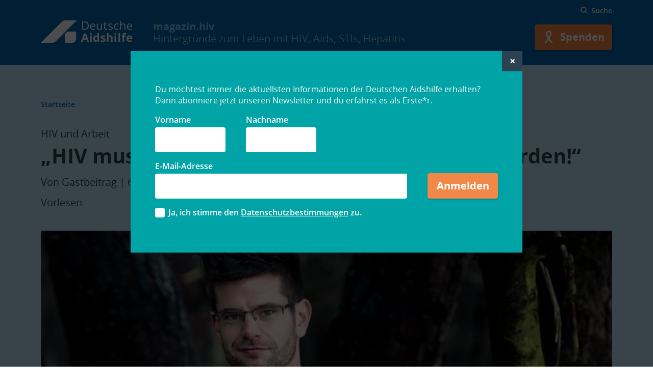

--- FILE ---
content_type: text/html; charset=UTF-8
request_url: https://magazin.hiv/magazin/szene-community/hiv-muss-endlich-aus-der-tabu-ecke-geholt-werden/
body_size: 16545
content:
<!doctype html>
<html lang="de" class="no-js preload">

  <head>
    <meta charset="UTF-8">
<meta name="viewport" content="width=device-width, initial-scale=1.0">
<meta name="format-detection" content="telephone=no">
<meta http-equiv="x-ua-compatible" content="ie=edge">

<link rel="preload" href="https://magazin.hiv/wp-content/themes/dah-theme/assets/fonts/opensans/Regular/OpenSans-Regular.woff2" as="font" crossorigin="crossorigin">
<link rel="preload" href="https://magazin.hiv/wp-content/themes/dah-theme/assets/fonts/opensans/Semibold/OpenSans-Semibold.woff2" as="font" crossorigin="crossorigin">
<link rel="preload" href="https://magazin.hiv/wp-content/themes/dah-theme/assets/fonts/opensans/Bold/OpenSans-Bold.woff2" as="font" crossorigin="crossorigin">
    <link rel="icon" href="https://magazin.hiv/wp-content/themes/dah-theme/assets/images/favicon.svg?ver=1.2.2" sizes="any" type="image/svg+xml">
<link rel="icon" href="https://magazin.hiv/wp-content/themes/dah-theme/assets/images/favicon-16.png?ver=1.2.2" sizes="16x16" type="image/png">
<link rel="icon" href="https://magazin.hiv/wp-content/themes/dah-theme/assets/images/favicon-32.png?ver=1.2.2" sizes="32x32" type="image/png">
<link rel="icon" href="https://magazin.hiv/wp-content/themes/dah-theme/assets/images/favicon-57.png?ver=1.2.2" sizes="57x57" type="image/png">
<link rel="icon" href="https://magazin.hiv/wp-content/themes/dah-theme/assets/images/favicon-76.png?ver=1.2.2" sizes="76x76" type="image/png">
<link rel="icon" href="https://magazin.hiv/wp-content/themes/dah-theme/assets/images/favicon-96.png?ver=1.2.2" sizes="96x96" type="image/png">
<link rel="icon" href="https://magazin.hiv/wp-content/themes/dah-theme/assets/images/favicon-128.png?ver=1.2.2" sizes="128x128" type="image/png">
<link rel="icon" href="https://magazin.hiv/wp-content/themes/dah-theme/assets/images/favicon-192.png?ver=1.2.2" sizes="192x192" type="image/png">
<link rel="icon" href="https://magazin.hiv/wp-content/themes/dah-theme/assets/images/favicon-228.png?ver=1.2.2" sizes="228x228" type="image/png">

<link rel="shortcut icon" href="https://magazin.hiv/wp-content/themes/dah-theme/assets/images/favicon-196.png?ver=1.2.2" sizes="196x196" type="image/png">

<link rel="apple-touch-icon" href="https://magazin.hiv/wp-content/themes/dah-theme/assets/images/favicon-120.png?ver=1.2.2" sizes="120x120" type="image/png">
<link rel="apple-touch-icon" href="https://magazin.hiv/wp-content/themes/dah-theme/assets/images/favicon-152.png?ver=1.2.2" sizes="152x152" type="image/png">
<link rel="apple-touch-icon" href="https://magazin.hiv/wp-content/themes/dah-theme/assets/images/favicon-180.png?ver=1.2.2" sizes="180x180" type="image/png">

<meta name="theme-color" content="#0064ae">
    <meta name='robots' content='index, follow, max-image-preview:large, max-snippet:-1, max-video-preview:-1' />

	<!-- This site is optimized with the Yoast SEO Premium plugin v26.7 (Yoast SEO v26.7) - https://yoast.com/wordpress/plugins/seo/ -->
	<title>„HIV muss endlich aus der Tabu-Ecke geholt werden!“ | magazin.hiv</title>
	<link rel="canonical" href="https://magazin.hiv/magazin/szene-community/hiv-muss-endlich-aus-der-tabu-ecke-geholt-werden/" />
	<meta property="og:locale" content="de_DE" />
	<meta property="og:type" content="article" />
	<meta property="og:title" content="„HIV muss endlich aus der Tabu-Ecke geholt werden!“" />
	<meta property="og:description" content="Der Niederländer Martijn Aberson (29) ist Krankenpfleger in der Psychiatrie und hat sich unlängst am Arbeitsplatz als HIV-Positiver geoutet." />
	<meta property="og:url" content="https://magazin.hiv/magazin/szene-community/hiv-muss-endlich-aus-der-tabu-ecke-geholt-werden/" />
	<meta property="og:site_name" content="magazin.hiv" />
	<meta property="article:publisher" content="https://fb.com/deutscheaidshilfe" />
	<meta property="article:published_time" content="2015-08-06T06:17:13+00:00" />
	<meta property="article:modified_time" content="2021-05-30T08:04:00+00:00" />
	<meta property="og:image" content="https://magazin.hiv/wp-content/uploads/2015/07/Martijn-mit-Copyright.jpg" />
	<meta property="og:image:width" content="788" />
	<meta property="og:image:height" content="350" />
	<meta property="og:image:type" content="image/jpeg" />
	<meta name="author" content="Gastbeitrag" />
	<meta name="twitter:card" content="summary_large_image" />
	<meta name="twitter:creator" content="@dahberlin" />
	<meta name="twitter:site" content="@dahberlin" />
	<meta name="twitter:label1" content="Verfasst von" />
	<meta name="twitter:data1" content="Gastbeitrag" />
	<meta name="twitter:label2" content="Geschätzte Lesezeit" />
	<meta name="twitter:data2" content="4 Minuten" />
	<script type="application/ld+json" class="yoast-schema-graph">{"@context":"https://schema.org","@graph":[{"@type":"Article","@id":"https://magazin.hiv/magazin/szene-community/hiv-muss-endlich-aus-der-tabu-ecke-geholt-werden/#article","isPartOf":{"@id":"https://magazin.hiv/magazin/szene-community/hiv-muss-endlich-aus-der-tabu-ecke-geholt-werden/"},"author":{"name":"Gastbeitrag","@id":"https://magazin.hiv/#/schema/person/165bab0ccbd3e7b5a6b13e6249374e95"},"headline":"„HIV muss endlich aus der Tabu-Ecke geholt werden!“","datePublished":"2015-08-06T06:17:13+00:00","dateModified":"2021-05-30T08:04:00+00:00","mainEntityOfPage":{"@id":"https://magazin.hiv/magazin/szene-community/hiv-muss-endlich-aus-der-tabu-ecke-geholt-werden/"},"wordCount":903,"commentCount":0,"publisher":{"@id":"https://magazin.hiv/#organization"},"image":{"@id":"https://magazin.hiv/magazin/szene-community/hiv-muss-endlich-aus-der-tabu-ecke-geholt-werden/#primaryimage"},"thumbnailUrl":"https://magazin.hiv/wp-content/uploads/2015/07/Martijn-mit-Copyright.jpg","keywords":["Amsterdam","hello gorgeous","HIV und Arbeit","HIV und Beschäftigung","Niederlande","Outing","Poz&amp;Proud"],"articleSection":["Magazin","Szene &amp; Community"],"inLanguage":"de","potentialAction":[{"@type":"CommentAction","name":"Comment","target":["https://magazin.hiv/magazin/szene-community/hiv-muss-endlich-aus-der-tabu-ecke-geholt-werden/#respond"]}]},{"@type":"WebPage","@id":"https://magazin.hiv/magazin/szene-community/hiv-muss-endlich-aus-der-tabu-ecke-geholt-werden/","url":"https://magazin.hiv/magazin/szene-community/hiv-muss-endlich-aus-der-tabu-ecke-geholt-werden/","name":"„HIV muss endlich aus der Tabu-Ecke geholt werden!“ | magazin.hiv","isPartOf":{"@id":"https://magazin.hiv/#website"},"primaryImageOfPage":{"@id":"https://magazin.hiv/magazin/szene-community/hiv-muss-endlich-aus-der-tabu-ecke-geholt-werden/#primaryimage"},"image":{"@id":"https://magazin.hiv/magazin/szene-community/hiv-muss-endlich-aus-der-tabu-ecke-geholt-werden/#primaryimage"},"thumbnailUrl":"https://magazin.hiv/wp-content/uploads/2015/07/Martijn-mit-Copyright.jpg","datePublished":"2015-08-06T06:17:13+00:00","dateModified":"2021-05-30T08:04:00+00:00","inLanguage":"de","potentialAction":[{"@type":"ReadAction","target":["https://magazin.hiv/magazin/szene-community/hiv-muss-endlich-aus-der-tabu-ecke-geholt-werden/"]}]},{"@type":"ImageObject","inLanguage":"de","@id":"https://magazin.hiv/magazin/szene-community/hiv-muss-endlich-aus-der-tabu-ecke-geholt-werden/#primaryimage","url":"https://magazin.hiv/wp-content/uploads/2015/07/Martijn-mit-Copyright.jpg","contentUrl":"https://magazin.hiv/wp-content/uploads/2015/07/Martijn-mit-Copyright.jpg","width":788,"height":350},{"@type":"WebSite","@id":"https://magazin.hiv/#website","url":"https://magazin.hiv/","name":"magazin.hiv","description":"Hintergründe zum Leben mit HIV, Aids, STIs, Hepatitis","publisher":{"@id":"https://magazin.hiv/#organization"},"potentialAction":[{"@type":"SearchAction","target":{"@type":"EntryPoint","urlTemplate":"https://magazin.hiv/?s={search_term_string}"},"query-input":{"@type":"PropertyValueSpecification","valueRequired":true,"valueName":"search_term_string"}}],"inLanguage":"de"},{"@type":"Organization","@id":"https://magazin.hiv/#organization","name":"Deutsche Aidshilfe","url":"https://magazin.hiv/","logo":{"@type":"ImageObject","inLanguage":"de","@id":"https://magazin.hiv/#/schema/logo/image/","url":"https://magazin.hiv/wp-content/uploads/2020/03/DAH_Logo_2019_RGB_150px.jpg","contentUrl":"https://magazin.hiv/wp-content/uploads/2020/03/DAH_Logo_2019_RGB_150px.jpg","width":150,"height":37,"caption":"Deutsche Aidshilfe"},"image":{"@id":"https://magazin.hiv/#/schema/logo/image/"},"sameAs":["https://fb.com/deutscheaidshilfe","https://x.com/dahberlin","https://youtube.com/user/dahberlin/"]},{"@type":"Person","@id":"https://magazin.hiv/#/schema/person/165bab0ccbd3e7b5a6b13e6249374e95","name":"Gastbeitrag","image":{"@type":"ImageObject","inLanguage":"de","@id":"https://magazin.hiv/#/schema/person/image/","url":"https://magazin.hiv/wp-includes/images/blank.gif","contentUrl":"https://magazin.hiv/wp-includes/images/blank.gif","caption":"Gastbeitrag"},"description":"Gastautor_innen schreiben für magazin.hiv","url":"https://magazin.hiv/author/gastbeitrag/"}]}</script>
	<!-- / Yoast SEO Premium plugin. -->


<link rel="alternate" type="application/rss+xml" title="magazin.hiv &raquo; „HIV muss endlich aus der Tabu-Ecke geholt werden!“-Kommentar-Feed" href="https://magazin.hiv/magazin/szene-community/hiv-muss-endlich-aus-der-tabu-ecke-geholt-werden/feed/" />
<link rel="alternate" title="oEmbed (JSON)" type="application/json+oembed" href="https://magazin.hiv/wp-json/oembed/1.0/embed?url=https%3A%2F%2Fmagazin.hiv%2Fmagazin%2Fszene-community%2Fhiv-muss-endlich-aus-der-tabu-ecke-geholt-werden%2F" />
<link rel="alternate" title="oEmbed (XML)" type="text/xml+oembed" href="https://magazin.hiv/wp-json/oembed/1.0/embed?url=https%3A%2F%2Fmagazin.hiv%2Fmagazin%2Fszene-community%2Fhiv-muss-endlich-aus-der-tabu-ecke-geholt-werden%2F&#038;format=xml" />
<style id='wp-img-auto-sizes-contain-inline-css' type='text/css'>
img:is([sizes=auto i],[sizes^="auto," i]){contain-intrinsic-size:3000px 1500px}
/*# sourceURL=wp-img-auto-sizes-contain-inline-css */
</style>
<link rel='stylesheet' id='wp-components-css' href='https://magazin.hiv/wp-includes/css/dist/components/style.min.css?ver=6.9' type='text/css' media='all' />
<link rel='stylesheet' id='wp-preferences-css' href='https://magazin.hiv/wp-includes/css/dist/preferences/style.min.css?ver=6.9' type='text/css' media='all' />
<link rel='stylesheet' id='wp-block-editor-css' href='https://magazin.hiv/wp-includes/css/dist/block-editor/style.min.css?ver=6.9' type='text/css' media='all' />
<link rel='stylesheet' id='popup-maker-block-library-style-css' href='https://magazin.hiv/wp-content/plugins/popup-maker/dist/packages/block-library-style.css?ver=dbea705cfafe089d65f1' type='text/css' media='all' />
<link rel='stylesheet' id='math-captcha-frontend-css' href='https://magazin.hiv/wp-content/plugins/wp-math-captcha/css/frontend.css?ver=6.9' type='text/css' media='all' />
<link rel='stylesheet' id='mo-theme-css' href='https://magazin.hiv/wp-content/themes/dah-theme/assets/css/dist/style.css?ver=1.30.5' type='text/css' media='all' />
<link rel='stylesheet' id='popup-maker-site-css' href='//magazin.hiv/wp-content/uploads/pum/pum-site-styles.css?generated=1755499267&#038;ver=1.21.5' type='text/css' media='all' />
<link rel='stylesheet' id='mo-child-theme-css' href='https://magazin.hiv/wp-content/themes/dah-magazin-theme/assets/css/dist/style.css?ver=1.2.2' type='text/css' media='all' />
<script type="text/javascript" src="https://magazin.hiv/wp-includes/js/jquery/jquery.min.js?ver=3.7.1" id="jquery-core-js"></script>
<script type="text/javascript" src="https://magazin.hiv/wp-includes/js/jquery/jquery-migrate.min.js?ver=3.4.1" id="jquery-migrate-js"></script>
<link rel="https://api.w.org/" href="https://magazin.hiv/wp-json/" /><link rel="alternate" title="JSON" type="application/json" href="https://magazin.hiv/wp-json/wp/v2/posts/26967" /><script type="text/javascript" src="https://cdn-eu.readspeaker.com/script/7085/webReader/webReader.js?pids=wr&ver=2.5.0" id="rs_req_Init"></script>
<script>
( function() {
	var e = document.documentElement,	n = e.className;
	n = n.replace( "no-js", "js" );
	n = n.replace( "preload", "" );
	e.className = n.trim();
	e.style.setProperty("--vh", "".concat(parseFloat( window.innerHeight * 0.01 ).toFixed( 2 ), "px"));
} )();
</script>
	<link rel="icon" href="https://magazin.hiv/wp-content/uploads/2022/02/cropped-Favicon_Magazin-32x32.png" sizes="32x32" />
<link rel="icon" href="https://magazin.hiv/wp-content/uploads/2022/02/cropped-Favicon_Magazin-192x192.png" sizes="192x192" />
<link rel="apple-touch-icon" href="https://magazin.hiv/wp-content/uploads/2022/02/cropped-Favicon_Magazin-180x180.png" />
<meta name="msapplication-TileImage" content="https://magazin.hiv/wp-content/uploads/2022/02/cropped-Favicon_Magazin-270x270.png" />

      </head>

  <body>
    <div class="site ">
      <header class="site__header site-header js-site-header" role="banner">

  <div class="site-header__masthead">
    <div class="l-container">

      <div class="site-header__nav-meta nopr">
        <div class="nav-meta">
                                <div class="nav-meta__search js-search-form">

    <button class="nav-meta__search-toggle link-button link-button--icon-left js-search-form__open">
      <span aria-hidden="true">
        <svg role="presentation" class="link-button__icon" aria-hidden="true"><use xlink:href="https://magazin.hiv/wp-content/themes/dah-theme/assets/svg-sprite/ui.svg?v=1.30.5#search"></use>
			</svg>
      </span>
      <span class="link-button__label">Suche</span>
    </button>

    <div class="nav-meta__search-form search-form js-search-form__panel">

      <button class="search-form__close js-search-form__close">
        <svg role="presentation" class="search-form__close-icon" aria-hidden="true"><title>Suche schließen</title><use xlink:href="https://magazin.hiv/wp-content/themes/dah-theme/assets/svg-sprite/ui.svg?v=1.30.5#close"></use>
			</svg>
        <span class="visuallyhidden">Suche schließen</span>
      </button>

      <form action="https://magazin.hiv" method="get" accept-charset="UTF-8">
        <div class="form-item form-item-keys form-item-type-textfield form-item-type-text">
          <label for="nav-meta__search-input--1">Suche</label>
          <input id="nav-meta__search-input--1" placeholder="Suchbegriff eingeben" type="text" name="s" size="30" maxlength="128" class="form-text">
        </div>
        <div class="form-actions js-form-wrapper form-wrapper">
          <button type="submit" class="search-form__submit" title="Suche">
            <span aria-hidden="true">
              <svg role="presentation" class="search-form__submit-icon" aria-hidden="true"><use xlink:href="https://magazin.hiv/wp-content/themes/dah-theme/assets/svg-sprite/ui.svg?v=1.30.5#search"></use>
			</svg>
            </span>
            <span class="search-form__submit-label visuallyhidden">Suche</span>
          </button>
        </div>
      </form>

    </div>
  </div>
        </div>
      </div>

      <div class="site-header__masthead-layout">
        <div class="site-header__branding">
  <a class="site-header__logo" href="https://magazin.hiv" title="Startseite" rel="home">
    <img class="site-header__logo-img" src="https://magazin.hiv/wp-content/themes/dah-theme/assets/images/logo.svg" alt="magazin.hiv" width="180" height="44">
  </a>
  <div class="site-header__name">
    <strong class="site-header__name-part site-header__name-part--1">
      magazin.hiv
    </strong>
          <span class="site-header__name-part site-header__name-part--2">
        Hintergründe zum Leben mit HIV, Aids, STIs, Hepatitis
      </span>
      </div>
</div>
        <div class="site-header__actions nopr">
                                <button class="site-header__menu-button site-header__menu-button--menu js-toggle" type="button" aria-label="Menü" title="Menü" aria-controls="site-menu" aria-pressed="false" data-toggle-group="site-menu">
              <span aria-hidden="true">
                <svg role="img" class="site-header__menu-button-icon site-header__menu-button-icon--pressed"><title>Menü schließen</title><use xlink:href="https://magazin.hiv/wp-content/themes/dah-theme/assets/svg-sprite/ui.svg?v=1.30.5#menu-close"></use>
			</svg>
                <svg role="img" class="site-header__menu-button-icon site-header__menu-button-icon--unpressed"><title>Menü öffnen</title><use xlink:href="https://magazin.hiv/wp-content/themes/dah-theme/assets/svg-sprite/ui.svg?v=1.30.5#menu-open"></use>
			</svg>
              </span>
              <span class="button__label visuallyhidden">Menü</span>
            </button>
                    <div class="nav-action">
                          <a href="https://www.aidshilfe.de/spenden"  target="_blank"  class="button button--primary button--icon-left" title="Spenden">
          <span aria-hidden="true">
        <svg role="presentation" class="button__icon button__icon--left" aria-hidden="true"><use xlink:href="https://magazin.hiv/wp-content/themes/dah-theme/assets/svg-sprite/ui.svg?v=1.30.5#donate"></use>
			</svg>
      </span>
        <span class="button__label">
              <span class="button__label-long">Spenden</span>
        <span class="button__label-short">Spenden</span>
          </span>
  </a>
          </div>
        </div>
      </div>
    </div>
  </div>

  <div id="site-menu" class="site-header__menu nopr" aria-hidden="true">
    <div class="l-container">
      <div class="nav-meta"><div class="nav-meta__search js-search-form"><button class="nav-meta__search-toggle link-button link-button--icon-left js-search-form__open"><span aria-hidden="true"><svg role="presentation" class="link-button__icon" aria-hidden="true"><use xlink:href="https://magazin.hiv/wp-content/themes/dah-theme/assets/svg-sprite/ui.svg?v=1.30.5#search"></use></svg></span><span class="link-button__label">Suche</span></button><div class="nav-meta__search-form search-form js-search-form__panel"><button class="search-form__close js-search-form__close"><svg role="presentation" class="search-form__close-icon" aria-hidden="true"><title>Suche schließen</title><use xlink:href="https://magazin.hiv/wp-content/themes/dah-theme/assets/svg-sprite/ui.svg?v=1.30.5#close"></use></svg><span class="visuallyhidden">Suche schließen</span></button><form action="https://magazin.hiv" method="get" accept-charset="UTF-8"><div class="form-item form-item-keys form-item-type-textfield form-item-type-text"><label for="nav-meta__search-input--2">Suche</label><input id="nav-meta__search-input--2" placeholder="Suchbegriff eingeben" type="text" name="s" size="30" maxlength="128" class="form-text"></div><div class="form-actions js-form-wrapper form-wrapper"><button type="submit" class="search-form__submit" title="Suche"><span aria-hidden="true"><svg role="presentation" class="search-form__submit-icon" aria-hidden="true"><use xlink:href="https://magazin.hiv/wp-content/themes/dah-theme/assets/svg-sprite/ui.svg?v=1.30.5#search"></use></svg></span><span class="search-form__submit-label visuallyhidden">Suche</span></button></div></form></div></div></div><div class="nav-main js-nav-main"></div><div class="nav-action"><a href="https://www.aidshilfe.de/spenden"  target="_blank"  class="button button--primary button--icon-left" title="Spenden"><span aria-hidden="true"><svg role="presentation" class="button__icon button__icon--left" aria-hidden="true"><use xlink:href="https://magazin.hiv/wp-content/themes/dah-theme/assets/svg-sprite/ui.svg?v=1.30.5#donate"></use></svg></span><span class="button__label"><span class="button__label-long">Spenden</span><span class="button__label-short">Spenden</span></span></a></div>    </div>
  </div>

  <div id="site-lang-menu" class="site-header__menu site-header__menu--languages nopr" aria-hidden="true">
    <div class="l-container">
      <div class="nav-main"></div>    </div>
  </div>

  </header>
      <main id="site-main" class="site-main js-site-main">
        <article class="main__regions">     <header class="main__header main-header main-header--full">
    <div class="l-container">

          <nav class="breadcrumb rs_skip">
    <ul class="breadcrumb__items">
              <li class="breadcrumb__item">
                      <a href="https://magazin.hiv/" class="breadcrumb__link">
              Startseite
            </a>
                  </li>
          </ul>
  </nav>
<div class="main-header__kicker">HIV und Arbeit</div>
              <div class="main-header__title t-title">
          <h1>„HIV muss endlich aus der Tabu-Ecke geholt werden!“</h1>
        </div>
      
        <div class="main-header__meta">
          <a class="main-header__meta-item" href="https://magazin.hiv/author/gastbeitrag/" title="Gastbeitrag">Von Gastbeitrag</a>
              <time class="main-header__meta-item">6. August 2015</time>
      </div>
<div class="main-header__readspeaker"><!-- RS_MODULE_CODE_2.5.0 --><div id="readspeaker_button1" class="rs_skip rsbtn rs_preserve"><a class="rsbtn_play" title="Um den Text anzuh&ouml;ren, verwenden Sie bitte ReadSpeaker" accesskey="L" href="https://app-eu.readspeaker.com/cgi-bin/rsent?customerid=7085&amp;lang=de_de&amp;readid=site-main&amp;url=https%3A%2F%2Fmagazin.hiv%2Fmagazin%2Fszene-community%2Fhiv-muss-endlich-aus-der-tabu-ecke-geholt-werden%2F"><span class="rsbtn_left rsimg rspart"><span class="rsbtn_text"><span>Vorlesen</span></span></span><span class="rsbtn_right rsimg rsplay rspart"></span></a></div></div>
      
              <div class="main-header__media main-header__media--image">
          <figure class="media-image">
            <div class="media-image__placeholder" style="--aspect-ratio:0.44375">
                <picture>
          <source data-srcset="https://magazin.hiv/wp-content/uploads/2015/07/Martijn-mit-Copyright-300x133-c-center.webp 300w 133h, https://magazin.hiv/wp-content/uploads/2015/07/Martijn-mit-Copyright-400x178-c-center.webp 400w 178h, https://magazin.hiv/wp-content/uploads/2015/07/Martijn-mit-Copyright-500x222-c-center.webp 500w 222h, https://magazin.hiv/wp-content/uploads/2015/07/Martijn-mit-Copyright-600x266-c-center.webp 600w 266h, https://magazin.hiv/wp-content/uploads/2015/07/Martijn-mit-Copyright-700x311-c-center.webp 700w 311h, https://magazin.hiv/wp-content/uploads/2015/07/Martijn-mit-Copyright-788x350-c-center.webp 788w 350h" type="image/webp">
            <img class="lazyload js-lazyload"  alt="" src="[data-uri]" data-src="https://magazin.hiv/wp-content/uploads/2015/07/Martijn-mit-Copyright-788x350-c-center.jpg" data-sizes="auto" width="788" height="350" >
  </picture>
  
            </div>
                      </figure>
        </div>
      
    </div>
  </header>

  <div class="main__content">
    <div class="blocks">
      
      
<div class="block block--type-classic">
<div class="l-container">
<div class="l-content-column block-content content classic-content">
        <strong>Der Niederländer Martijn Aberson (29) ist Krankenpfleger in der Psychiatrie und hat sich unlängst am Arbeitsplatz als HIV-Positiver geoutet.</strong></p>
<p><em>(Dieser Text erschien zuerst im HIV-Magazin </em><a href="http://www.hellogorgeous.nl/" target="_blank" rel="noopener">hello gorgeous</a><em>. Herzlichen Dank an Herausgeber Leo Schenk, Autor Marcel Verhagen und Fotograf Henri Blommers für die Erlaubnis zur Veröffentlichung.)</em></p>
<p>Im Dezember 2009 erfuhr Martijn, dass er HIV-positiv ist. Das hat ihm anfangs sehr zu schaffen gemacht. „Ich wurde von jemandem angesteckt, der wusste, dass er das Virus hat, mir jedoch sagte, dass er es nicht hat. Ein paar Monate später sagte man mir, ich sollte mich vielleicht einmal testen lassen. Da zeigte sich dann, dass meine Befürchtungen richtig waren.</p>
<p>Anfangs war ich unglaublich sauer, und ich hatte lange Zeit Wut auf den Jungen. Ich fühlte mich mies, empfand mich als Zeitbombe, mir war absolut nicht wohl in meiner Haut. Das hat zwei Jahre gedauert. Irgendwann habe ich erkannt, dass ich mit diesen Gefühlen keinen Schritt weiterkomme.“</p>
<blockquote><p>„Ich habe mich zu spät an Medikamente gewagt“</p></blockquote>
<p>Vor seiner Diagnose hatte Martijn fast niemanden mit HIV gekannt, sodass er das Ganze so gut wie allein verarbeiten musste. Anfangs wussten es nur seine besten Freunde. Schließlich hat er es auch seiner Familie erzählt. „Ich habe mich zu spät an Medikamente gewagt. Als ich endlich damit anfing, wurde ich kurz darauf mit einer Lungenentzündung ins Krankenhaus eingeliefert.</p>
<p>Auf Anraten der Schwester eines Freundes habe ich es auch meinen Eltern erzählt.“ Heute, sieben Jahre später, arbeitet Martijn als Pflegeschüler in einer geschlossenen psychiatrischen Abteilung und begleitet Patienten mit Erkrankungen wie Schizophrenie, Zwangsstörungen oder schweren Depressionen.“</p>
<p>Unlängst fand Martjin, dass es höchste Zeit war, auch seine Kollegen über seinen HIV-Status zu informieren. „Letztes Jahr stand ich bei der Gay-Pride-Parade in Amsterdam auf dem Boot von <a href="http://www.pozandproud.nl/">Poz&amp;Proud</a>. Von der Fahrt, bei der auch Kollegen dabei waren, hab ich dann Fotos bei Facebook eingestellt – vor allem, um zu zeigen, dass ich mich nicht mehr schäme.</p>
<blockquote><p>„Ich wollte zeigen, dass ich mich nicht mehr schäme“</p></blockquote>
<p>Wäre es zu Fragen gekommen, hätte ich sie ehrlich beantwortet. Auf vielen Bildern war deutlich zu sehen, dass es sich um ein Boot der HIV-Organisation handelte. Ich hatte auch ein Schild mit der Aufschrift „Von mir bekommt ihr nichts“ in der Hand. Doch in der darauf folgenden Woche stellte keiner der Kollegen Fragen. Sie fanden es allenfalls gut, dass ich da mitgefahren bin.</p>
<p>Weil dieser subtile Weg nichts bewirkte, entscheid sich Martijn, seine Arbeitskollegen direkt und ganz praktisch in Kenntnis zu setzen. „Eine meiner Aufgaben während der Ausbildung bestand darin, Aufklärungsarbeit zu leisten. Ich wollte vor allem über ein Thema reden, bei dem ich mich auskannte.“</p>
<p>Martijn zufolge ist der Kenntnisstand vieler Pfleger in Sachen HIV erschreckend niedrig. „Ich stellte meinen Kollegen verschiedene Fragen zu HIV. Keine einzige davon konnten alle beantworten, das war schockierend! Einer glaubte sogar, HIV sei nicht behandelbar, und schließlich würde man an Aids sterben.“</p>
<blockquote><p>Erschreckend niedriger Kenntnisstand im Kollegium</p></blockquote>
<p>Nur zwei von neun Kollegen kannten die PEP [Anm.d.Red.: Post-Expositions-Prophylaxe“; eine Notfallmaßnahme, bei der nach einer vermuteten HIV-Übertragung vorsorglich HIV-Medikamente verabreicht werden, um eine Ansteckung zu verhindern]. „Wir arbeiten oft mit Patienten zusammen, die regelmäßig ungeschützten Sex haben. An eine PEP wird da erst gar nicht gedacht. Mehr als ein Geschlechtskrankheiten-Test beim Hausarzt ist nicht drin. Immerhin hat man die Vorschriften zum Umgang mit Spritzen angepasst für den Fall, dass Patienten mit HIV aufgenommen werden, die noch keine Medikamente nehmen.</p>
<p>In der Schule stand meine Krankheit im Raum, und man fragte mich, ob ich über das Thema aufklären möchte. In meiner Ausbildung hab ich gelernt, wie man Spritzen setzt, Blut abnimmt und Infusionen wechselt, aber HIV wurde nie besprochen, höchstens mal bei chronischen Krankheiten.“</p>
<p>Die Reaktionen seiner Kollegen waren eher verhalten, und nach der Aufklärung ist auch niemand auf ihn zugegangen. Das Ganze wurde als Tatsache behandelt. „Einerseits ist es natürlich gut, dass die Sache nicht breitgetreten wird. Andererseits hoffte und erwartete ich auch, dass mehr gefragt oder mehr Engagement gezeigt wird. Von meinen Kollegen kam aber nur, sie hätten es gut gefunden, dass ich es erzählt habe.“</p>
<blockquote><p>„Die Angst, den Job zu verlieren, sollte kein Grund sein, es für sich zu behalten“</p></blockquote>
<p>Um HIV zu enttabuisieren, findet Martijn es wichtig, dass über HIV öfter gesprochen wird. Er weiß von mehreren seiner Kollegen, dass sie ebenfalls HIV-positiv sind, am Arbeitsplatz aber nicht offen damit umgehen.</p>
<p>„Natürlich muss jeder selbst wissen, ob er seinen HIV-Status im Job bekanntgibt, und jeder muss für sich herausfinden, was sich am besten anfühlt. Die Angst, seinen Job zu verlieren, sollte aber kein Grund sein, es für sich zu behalten, denn wegen HIV kann man nicht entlassen werden. Wenn ich allein auf die Toilette gehe, um meine Medikamente einzunehmen, trage ich selbst dazu bei, dass das Tabu und das Stigma bestehen bleiben.</p>
<p>Vor allem in der Versorgung können Offenheit und gute Aufklärung für Patienten und Kollegen große Vorteile bringen. HIV muss endlich aus der Tabu-Ecke geholt werden, nicht nur im Privatleben und am Arbeitsplatz, sondern auch beispielsweise im Fernsehen. Ich hoffe, dass sich noch mehr Menschen trauen, im Fernsehen offen mit der Krankheit umzugehen. Meinetwegen so, wie <a href="https://de.wikipedia.org/wiki/Ren%C3%A9_Klijn">René Klijn</a>, nur dann in der guten, der 2.0-Version.“
      </div>
</p></div>
</p></div>


        <div class="block block--type-mo-post-author block--spacing-base">
    <div class="l-container">
      <div class="l-content-column block-content">
        <aside class="author-vcard">
                      <figure class="author-vcard__image">
              <a href="https://magazin.hiv/author/gastbeitrag/" class="author-vcard__link" title="Gastbeitrag" tabindex="-1">
                <img class="fluid-img" src="https://magazin.hiv/wp-includes/images/blank.gif" alt="Gastbeitrag">
              </a>
            </figure>
                    <div class="author-vcard__meta">
            <p class="author-vcard__name">
              <a href="https://magazin.hiv/author/gastbeitrag/" class="author-vcard__link" title="Gastbeitrag">Gastbeitrag</a>
            </p>
                          <div class="author-vcard__description">
                Gastautor_innen schreiben für magazin.hiv
              </div>
                      </div>
        </aside>
      </div>
    </div>
  </div>
  <div class="block block--type-mo-post-tags block--spacing-base rs_skip">
    <div class="l-container">
      <div class="l-content-column block-content">
        <div class="block__heading">
          <p class="t-block-title t-block-title--s">Schlagwörter</p>
        </div>
        <p>
                      <a class="main-header__tag" href="https://magazin.hiv/schlagwort/pozproud/">Poz&amp;Proud</a>
                      <a class="main-header__tag" href="https://magazin.hiv/schlagwort/hiv-und-beschaftigung/">HIV und Beschäftigung</a>
                      <a class="main-header__tag" href="https://magazin.hiv/schlagwort/outing/">Outing</a>
                      <a class="main-header__tag" href="https://magazin.hiv/schlagwort/amsterdam/">Amsterdam</a>
                      <a class="main-header__tag" href="https://magazin.hiv/schlagwort/hello-gorgeous/">hello gorgeous</a>
                      <a class="main-header__tag" href="https://magazin.hiv/schlagwort/niederlande/">Niederlande</a>
                      <a class="main-header__tag" href="https://magazin.hiv/schlagwort/hiv-und-arbeit/">HIV und Arbeit</a>
                  </p>
      </div>
    </div>
  </div>

      <div class="block block--type-mo-share block--spacing-base rs_skip">
        <div class="l-container">
          <div class="block__heading">
            <p class="t-block-title t-block-title--s">Diesen Beitrag teilen</p>
          </div>
            <ul class="share">

    <li class="share__item">
      <a class="share__link share__link--facebook" href="https://www.facebook.com/sharer.php?u=https%3A%2F%2Fmagazin.hiv%2Fmagazin%2Fszene-community%2Fhiv-muss-endlich-aus-der-tabu-ecke-geholt-werden%2F" target="_blank" rel="noopener" title="Auf Facebook teilen">
        <span aria-hidden="true"><svg role="img" class="share__icon"><use xlink:href="https://magazin.hiv/wp-content/themes/dah-theme/assets/svg-sprite/ui.svg?v=1.30.5#sm-facebook"></use>
			</svg></span>
        <span class="visuallyhidden">Auf Facebook teilen</span>
      </a>
    </li>

    <li class="share__item">
      <a class="share__link share__link--x" href="https://bsky.app/intent/compose?text=https%3A%2F%2Fmagazin.hiv%2Fmagazin%2Fszene-community%2Fhiv-muss-endlich-aus-der-tabu-ecke-geholt-werden%2F&text=%E2%80%9EHIV%20muss%20endlich%20aus%20der%20Tabu-Ecke%20geholt%20werden%21%E2%80%9C%20%7C%20magazin.hiv" target="_blank" rel="noopener" title="Auf Bluesky teilen">
        <span aria-hidden="true"><svg role="img" class="share__icon"><use xlink:href="https://magazin.hiv/wp-content/themes/dah-theme/assets/svg-sprite/ui.svg?v=1.30.5#sm-bluesky"></use>
			</svg></span>
        <span class="visuallyhidden">Auf Bluesky teilen</span>
      </a>
    </li>

    <li class="share__item">
      <a class="share__link share__link--linkedin" href="https://www.linkedin.com/shareArticle?url=https%3A%2F%2Fmagazin.hiv%2Fmagazin%2Fszene-community%2Fhiv-muss-endlich-aus-der-tabu-ecke-geholt-werden%2F&title=%E2%80%9EHIV%20muss%20endlich%20aus%20der%20Tabu-Ecke%20geholt%20werden%21%E2%80%9C%20%7C%20magazin.hiv" target="_blank" rel="noopener" title="Auf LinkedIn teilen">
        <span aria-hidden="true"><svg role="img" class="share__icon"><use xlink:href="https://magazin.hiv/wp-content/themes/dah-theme/assets/svg-sprite/ui.svg?v=1.30.5#sm-linkedin"></use>
			</svg></span>
        <span class="visuallyhidden">Auf LinkedIn teilen</span>
      </a>
    </li>

    <li class="share__item">
      <a class="share__link share__link--whatsapp" href="whatsapp://send?text=https%3A%2F%2Fmagazin.hiv%2Fmagazin%2Fszene-community%2Fhiv-muss-endlich-aus-der-tabu-ecke-geholt-werden%2F" target="_blank" rel="noopener" title="Auf WhatsApp teilen">
        <span aria-hidden="true"><svg role="img" class="share__icon"><use xlink:href="https://magazin.hiv/wp-content/themes/dah-theme/assets/svg-sprite/ui.svg?v=1.30.5#sm-whatsapp"></use>
			</svg></span>
        <span class="visuallyhidden">Auf WhatsApp teilen</span>
      </a>
    </li>

    <li class="share__item">
      <a class="share__link share__link--xing" href="https://www.xing.com/app/user?op=share&url=https%3A%2F%2Fmagazin.hiv%2Fmagazin%2Fszene-community%2Fhiv-muss-endlich-aus-der-tabu-ecke-geholt-werden%2F" target="_blank" rel="noopener" title="Auf Xing teilen">
        <span aria-hidden="true"><svg role="img" class="share__icon"><use xlink:href="https://magazin.hiv/wp-content/themes/dah-theme/assets/svg-sprite/ui.svg?v=1.30.5#sm-xing"></use>
			</svg></span>
        <span class="visuallyhidden">Auf Xing teilen</span>
      </a>
    </li>

  </ul>
        </div>
      </div>

      
        <div class="block block--type-mo-comments block--spacing-base">
    <div class="l-container">
      <div class="l-content-column">
                <div class="comments-form rs_skip">
          	<div id="respond" class="comment-respond">
		<h3 id="reply-title" class="comment-reply-title">Schreibe einen Kommentar <small><a rel="nofollow" id="cancel-comment-reply-link" href="/magazin/szene-community/hiv-muss-endlich-aus-der-tabu-ecke-geholt-werden/#respond" style="display:none;">Antwort abbrechen</a></small></h3><form action="https://magazin.hiv/wp-comments-post.php" method="post" id="commentform" class="comment-form"><p class="comment-notes"><span id="email-notes">Deine E-Mail-Adresse wird nicht veröffentlicht.</span> <span class="required-field-message">Erforderliche Felder sind mit <span class="required">*</span> markiert</span></p><p class="comment-form-comment"><label for="comment">Kommentar <span class="required">*</span></label> <textarea autocomplete="new-password"  id="e812f14b98"  name="e812f14b98"   cols="45" rows="8" maxlength="65525" required="required"></textarea><textarea id="comment" aria-label="hp-comment" aria-hidden="true" name="comment" autocomplete="new-password" style="padding:0 !important;clip:rect(1px, 1px, 1px, 1px) !important;position:absolute !important;white-space:nowrap !important;height:1px !important;width:1px !important;overflow:hidden !important;" tabindex="-1"></textarea><script data-noptimize>document.getElementById("comment").setAttribute( "id", "a39fe06c447acebb39ee786504386f63" );document.getElementById("e812f14b98").setAttribute( "id", "comment" );</script></p><p class="comment-form-author"><label for="author">Name <span class="required">*</span></label> <input id="author" name="author" type="text" value="" size="30" maxlength="245" autocomplete="name" required="required" /></p>
<p class="comment-form-email"><label for="email">E-Mail-Adresse <span class="required">*</span></label> <input id="email" name="email" type="text" value="" size="30" maxlength="100" aria-describedby="email-notes" autocomplete="email" required="required" /></p>
<p class="comment-form-url"><label for="url">Website</label> <input id="url" name="url" type="text" value="" size="30" maxlength="200" autocomplete="url" /></p>

		<p class="math-captcha-form">
			<label>Bitte lösen Sie diese Rechenaufgabe<br/></label>
			<span><input type="text" size="2" length="2" id="mc-input" class="mc-input" name="mc-value" value="" aria-required="true"/> + &#54;2 = &#54;&#x35;</span>
		</p><p class="form-submit"><input name="submit" type="submit" id="submit" class="submit" value="Kommentar abschicken" /> <input type='hidden' name='comment_post_ID' value='26967' id='comment_post_ID' />
<input type='hidden' name='comment_parent' id='comment_parent' value='0' />
</p><p class="cleverreach-checkbox cleverreach-checkbox-comments">
    <input type="checkbox" name="cleverreach_checkbox_comments" id="cleverreach_checkbox_comments"            value="1"/>
    <label for="cleverreach_checkbox_comments">Für unseren Newsletter anmelden</label>
</p>
</form>	</div><!-- #respond -->
	
        </div>
      </div>
    </div>
  </div>

        <div class="block block--type-mo-related-posts block--spacing-base rs_skip">
    <div class="l-container">
      <div class="block__heading">
        <h2 class="t-block-title">Weitere Beiträge zu diesem Thema</h2>
      </div>
      <div class="g-container g-container--grid">
                  <div class="g-item-xl-6 g-item-l-6 g-item-m-6 g-item-s-6 g-item-xs-12">
            
  <article class="card card--post card--has-image">
          <figure class="card__image media-image media-image--card">
        <div class="media-image__placeholder" style="--aspect-ratio:9/19">
            <a class="media-image__link" href="https://magazin.hiv/magazin/anti-homosexualitaets-gesetz-uganda/"   tabindex="-1" >
    <picture>
          <source data-srcset="https://magazin.hiv/wp-content/uploads/2022/05/CSD_800x355-300x142-c-center.webp 300w 142h, https://magazin.hiv/wp-content/uploads/2022/05/CSD_800x355-400x189-c-center.webp 400w 189h, https://magazin.hiv/wp-content/uploads/2022/05/CSD_800x355-500x237-c-center.webp 500w 237h, https://magazin.hiv/wp-content/uploads/2022/05/CSD_800x355-600x284-c-center.webp 600w 284h, https://magazin.hiv/wp-content/uploads/2022/05/CSD_800x355-700x332-c-center.webp 700w 332h, https://magazin.hiv/wp-content/uploads/2022/05/CSD_800x355-800x379-c-center.webp 800w 379h, https://magazin.hiv/wp-content/uploads/2022/05/CSD_800x355-800x379-c-center.webp 800w 379h" type="image/webp">
            <img class=" cover-img lazyload js-lazyload"  alt="Regenbogenflagge" src="[data-uri]" data-src="https://magazin.hiv/wp-content/uploads/2022/05/CSD_800x355-800x379-c-center.jpg" data-sizes="auto" width="800" height="379"  data-parent-fit="cover">
  </picture>
    </a>

        </div>
      </figure>
        <div class="card__content-panel">
      <div class="card__date">
                  LGBTIQ*-Feindlichkeit
          |
                <time>22. Juni 2023</time>
      </div>
      <h3 class="card__title">
        <a href="https://magazin.hiv/magazin/anti-homosexualitaets-gesetz-uganda/" tabindex="-1">
          „Wir sind zur Zielscheibe geworden“
        </a>
      </h3>
      <div class="card__content">
        Das ugandische „Anti-Homosexualitäts-Gesetz“ führt zu Diskriminierung, Schikanen, Erpressung und Verletzung der Rechte von LGBTIQ*-Personen durch die Polizei und auch die Gesellschaft.
      </div>
      <div class="card__link">
        <a href="https://magazin.hiv/magazin/anti-homosexualitaets-gesetz-uganda/" class="arrow-link arrow-link--after">
          Zum Beitrag
          <svg role="presentation" class="arrow-link__icon" aria-hidden="true"><use xlink:href="https://magazin.hiv/wp-content/themes/dah-theme/assets/svg-sprite/ui.svg?v=1.30.5#arrow-right"></use>
			</svg>
        </a>
      </div>
    </div>
  </article>
          </div>
                  <div class="g-item-xl-6 g-item-l-6 g-item-m-6 g-item-s-6 g-item-xs-12">
            
  <article class="card card--post card--has-image">
          <figure class="card__image media-image media-image--card">
        <div class="media-image__placeholder" style="--aspect-ratio:9/19">
            <a class="media-image__link" href="https://magazin.hiv/magazin/menschenrechte-sexarbeit/"   tabindex="-1" >
    <picture>
          <source data-srcset="https://magazin.hiv/wp-content/uploads/2024/03/Sexarbeit-Titelbild-300x142-c-center.webp 300w 142h, https://magazin.hiv/wp-content/uploads/2024/03/Sexarbeit-Titelbild-400x189-c-center.webp 400w 189h, https://magazin.hiv/wp-content/uploads/2024/03/Sexarbeit-Titelbild-500x237-c-center.webp 500w 237h, https://magazin.hiv/wp-content/uploads/2024/03/Sexarbeit-Titelbild-600x284-c-center.webp 600w 284h, https://magazin.hiv/wp-content/uploads/2024/03/Sexarbeit-Titelbild-700x332-c-center.webp 700w 332h, https://magazin.hiv/wp-content/uploads/2024/03/Sexarbeit-Titelbild-800x379-c-center.webp 800w 379h, https://magazin.hiv/wp-content/uploads/2024/03/Sexarbeit-Titelbild-900x426-c-center.webp 900w 426h, https://magazin.hiv/wp-content/uploads/2024/03/Sexarbeit-Titelbild-1000x474-c-center.webp 1000w 474h" type="image/webp">
            <img class=" cover-img lazyload js-lazyload"  alt="Bild zum Beitrag Die Menschenrechte von Sexarbeiter*innen schützen" src="[data-uri]" data-src="https://magazin.hiv/wp-content/uploads/2024/03/Sexarbeit-Titelbild-1000x474-c-center.jpg" data-sizes="auto" width="1000" height="474"  data-parent-fit="cover">
  </picture>
    </a>

        </div>
      </figure>
        <div class="card__content-panel">
      <div class="card__date">
                  Menschenrechte
          |
                <time>2. April 2024</time>
      </div>
      <h3 class="card__title">
        <a href="https://magazin.hiv/magazin/menschenrechte-sexarbeit/" tabindex="-1">
          Die Menschenrechte von Sexarbeiter*innen schützen
        </a>
      </h3>
      <div class="card__content">
        Diskriminierung, Strafverfolgung, Gewalt sind nur einige der Probleme von Sexarbeiter*innen. Die Menschenrechtskommissarin des Europarats sagt: Ein menschenrechtsbasierter Ansatz ist die Zukunft!&hellip;
      </div>
      <div class="card__link">
        <a href="https://magazin.hiv/magazin/menschenrechte-sexarbeit/" class="arrow-link arrow-link--after">
          Zum Beitrag
          <svg role="presentation" class="arrow-link__icon" aria-hidden="true"><use xlink:href="https://magazin.hiv/wp-content/themes/dah-theme/assets/svg-sprite/ui.svg?v=1.30.5#arrow-right"></use>
			</svg>
        </a>
      </div>
    </div>
  </article>
          </div>
              </div>
    </div>
  </div>

            <div id="block_a76d19c7e57c6e70be001d0dd5bf1f65" class="block block--type-mo-platforms block--align-none block--spacing-base block--seamless">
                    <div class="l-container">
      <ul class="platforms">
                  <li class="platforms__item">
            <a href="https://fb.com/deutscheaidshilfe" class="platform" rel="noopener nofollow" target="_blank">
              <svg role="presentation" class="platform__icon" aria-hidden="true"><use xlink:href="https://magazin.hiv/wp-content/themes/dah-theme/assets/svg-sprite/sm.svg?v=1.30.5#facebook"></use>
			</svg>
              <span class="platform__content">
                <span class="platform__title">
                  <strong>Deutsche Aidshilfe</strong>
                  auf Facebook
                </span>
                <span class="platform__url" aria-hidden="true">fb.com/deutscheaidshilfe</span>
              </span>
            </a>
          </li>
                  <li class="platforms__item">
            <a href="https://www.youtube.com/dahberlin" class="platform" rel="noopener nofollow" target="_blank">
              <svg role="presentation" class="platform__icon" aria-hidden="true"><use xlink:href="https://magazin.hiv/wp-content/themes/dah-theme/assets/svg-sprite/sm.svg?v=1.30.5#youtube"></use>
			</svg>
              <span class="platform__content">
                <span class="platform__title">
                  <strong>Deutsche Aidshilfe</strong>
                  auf YouTube
                </span>
                <span class="platform__url" aria-hidden="true">youtube.com/dahberlin</span>
              </span>
            </a>
          </li>
                  <li class="platforms__item">
            <a href="https://www.instagram.com/deutscheaidshilfe/" class="platform" rel="noopener nofollow" target="_blank">
              <svg role="presentation" class="platform__icon" aria-hidden="true"><use xlink:href="https://magazin.hiv/wp-content/themes/dah-theme/assets/svg-sprite/sm.svg?v=1.30.5#instagram"></use>
			</svg>
              <span class="platform__content">
                <span class="platform__title">
                  <strong>Deutsche Aidshilfe</strong>
                  auf Instagram
                </span>
                <span class="platform__url" aria-hidden="true">instagram.com/deutscheaidshilfe</span>
              </span>
            </a>
          </li>
                  <li class="platforms__item">
            <a href="https://deutscheaidshilfe.bsky.social/" class="platform" rel="noopener nofollow" target="_blank">
              <svg role="presentation" class="platform__icon" aria-hidden="true"><use xlink:href="https://magazin.hiv/wp-content/themes/dah-theme/assets/svg-sprite/sm.svg?v=1.30.5#bluesky"></use>
			</svg>
              <span class="platform__content">
                <span class="platform__title">
                  <strong>Deutsche Aidshilfe</strong>
                  auf Bluesky
                </span>
                <span class="platform__url" aria-hidden="true">deutscheaidshilfe.bsky.social</span>
              </span>
            </a>
          </li>
              </ul>
    </div>
  
      </div>
    
  

  <div id="block_0a965f0bce59f50a5a4accbc0f4bc9f2" class="block block--type-mo-selected-post-teaser-group block--align-wide block--spacing-base block--seamless">
                <div class="l-container">
          <div class="block__heading">
        <h2 class="t-block-title">Top-Themen</h2>
      </div>
        <div class="g-container g-container--grid">
                      <div class="g-item-xl-4 g-item-l-4 g-item-m-6 g-item-s-6 g-item-xs-12">
          
  <article class="card card--post card--has-image">
          <figure class="card__image media-image media-image--card">
        <div class="media-image__placeholder" style="--aspect-ratio:9/19">
            <a class="media-image__link" href="https://magazin.hiv/magazin/landtagswahlen-2024-afd/"   tabindex="-1" >
    <picture>
          <source data-srcset="https://magazin.hiv/wp-content/uploads/2024/08/iStock-1498776269_2000-888-300x142-c-center.webp 300w 142h, https://magazin.hiv/wp-content/uploads/2024/08/iStock-1498776269_2000-888-400x189-c-center.webp 400w 189h, https://magazin.hiv/wp-content/uploads/2024/08/iStock-1498776269_2000-888-500x237-c-center.webp 500w 237h, https://magazin.hiv/wp-content/uploads/2024/08/iStock-1498776269_2000-888-600x284-c-center.webp 600w 284h, https://magazin.hiv/wp-content/uploads/2024/08/iStock-1498776269_2000-888-700x332-c-center.webp 700w 332h, https://magazin.hiv/wp-content/uploads/2024/08/iStock-1498776269_2000-888-800x379-c-center.webp 800w 379h, https://magazin.hiv/wp-content/uploads/2024/08/iStock-1498776269_2000-888-900x426-c-center.webp 900w 426h, https://magazin.hiv/wp-content/uploads/2024/08/iStock-1498776269_2000-888-1000x474-c-center.webp 1000w 474h" type="image/webp">
            <img fetchpriority="high" decoding="async" class=" cover-img lazyload js-lazyload"  alt="Eine Person, zu sehen ist nur der Unterarm mit der Hand, steckt einen Stimmzettel in eine Wahlurne" src="[data-uri]" data-src="https://magazin.hiv/wp-content/uploads/2024/08/iStock-1498776269_2000-888-1000x474-c-center.jpg" data-sizes="auto" width="1000" height="474"  data-parent-fit="cover">
  </picture>
    </a>

        </div>
      </figure>
        <div class="card__content-panel">
      <div class="card__date">
                  Landtagswahlen 2024
          |
                <time>27. August 2024</time>
      </div>
      <h3 class="card__title">
        <a href="https://magazin.hiv/magazin/landtagswahlen-2024-afd/" tabindex="-1">
          Unsozial, rassistisch, menschenverachtend: Was will die AfD?
        </a>
      </h3>
      <div class="card__content">
        Die AfD inszeniert sich als „Partei der kleinen Leute“. In Wirklichkeit aber verfolgt sie einen zutiefst unsozialen Kurs. Ihr Rassismus und ihre Menschenverachtung sind dabei nicht zu übersehen.
      </div>
      <div class="card__link">
        <a href="https://magazin.hiv/magazin/landtagswahlen-2024-afd/" class="arrow-link arrow-link--after">
          Zum Beitrag
          <svg role="presentation" class="arrow-link__icon" aria-hidden="true"><use xlink:href="https://magazin.hiv/wp-content/themes/dah-theme/assets/svg-sprite/ui.svg?v=1.30.5#arrow-right"></use>
			</svg>
        </a>
      </div>
    </div>
  </article>
        </div>
                      <div class="g-item-xl-4 g-item-l-4 g-item-m-6 g-item-s-6 g-item-xs-12">
          
  <article class="card card--post card--has-image">
          <figure class="card__image media-image media-image--card">
        <div class="media-image__placeholder" style="--aspect-ratio:9/19">
            <a class="media-image__link" href="https://magazin.hiv/magazin/gesellschaft-kultur/black-or-white-rassismus-im-gesundheitswesen/"   tabindex="-1" >
    <picture>
          <source data-srcset="https://magazin.hiv/wp-content/uploads/2023/01/ArztPatient-5-2_800x355px-300x142-c-center.webp 300w 142h, https://magazin.hiv/wp-content/uploads/2023/01/ArztPatient-5-2_800x355px-400x189-c-center.webp 400w 189h, https://magazin.hiv/wp-content/uploads/2023/01/ArztPatient-5-2_800x355px-500x237-c-center.webp 500w 237h, https://magazin.hiv/wp-content/uploads/2023/01/ArztPatient-5-2_800x355px-600x284-c-center.webp 600w 284h, https://magazin.hiv/wp-content/uploads/2023/01/ArztPatient-5-2_800x355px-700x332-c-center.webp 700w 332h, https://magazin.hiv/wp-content/uploads/2023/01/ArztPatient-5-2_800x355px-800x379-c-center.webp 800w 379h, https://magazin.hiv/wp-content/uploads/2023/01/ArztPatient-5-2_800x355px-800x379-c-center.webp 800w 379h" type="image/webp">
            <img decoding="async" class=" cover-img lazyload js-lazyload"  alt="Rassismus im Gesundheitswesen: Rückenansicht einer BiPoC-Patient*in im Gespräch mit einer Person im weißen Kittel" src="[data-uri]" data-src="https://magazin.hiv/wp-content/uploads/2023/01/ArztPatient-5-2_800x355px-800x379-c-center.jpg" data-sizes="auto" width="800" height="379"  data-parent-fit="cover">
  </picture>
    </a>

        </div>
      </figure>
        <div class="card__content-panel">
      <div class="card__date">
                  Diskriminierung
          |
                <time>14. März 2023</time>
      </div>
      <h3 class="card__title">
        <a href="https://magazin.hiv/magazin/gesellschaft-kultur/black-or-white-rassismus-im-gesundheitswesen/" tabindex="-1">
          Black or White &#8211; Rassismus im Gesundheitswesen
        </a>
      </h3>
      <div class="card__content">
        Tag für Tag erleben BIPoC in Deutschland rassistische Diskriminierung – auch im Gesundheitswesen. Hier trifft es sie in besonders vulnerablen Situationen. Studien belegen dringenden Handlungsbedarf.
      </div>
      <div class="card__link">
        <a href="https://magazin.hiv/magazin/gesellschaft-kultur/black-or-white-rassismus-im-gesundheitswesen/" class="arrow-link arrow-link--after">
          Zum Beitrag
          <svg role="presentation" class="arrow-link__icon" aria-hidden="true"><use xlink:href="https://magazin.hiv/wp-content/themes/dah-theme/assets/svg-sprite/ui.svg?v=1.30.5#arrow-right"></use>
			</svg>
        </a>
      </div>
    </div>
  </article>
        </div>
                      <div class="g-item-xl-4 g-item-l-4 g-item-m-6 g-item-s-6 g-item-xs-12">
          
  <article class="card card--post card--has-image">
          <figure class="card__image media-image media-image--card">
        <div class="media-image__placeholder" style="--aspect-ratio:9/19">
            <a class="media-image__link" href="https://magazin.hiv/magazin/dokus-hiv-aids/"   tabindex="-1" >
    <picture>
          <source data-srcset="https://magazin.hiv/wp-content/uploads/2023/12/HowtoSurviveAPlague_c-David-France-300x142-c-center.webp 300w 142h, https://magazin.hiv/wp-content/uploads/2023/12/HowtoSurviveAPlague_c-David-France-400x189-c-center.webp 400w 189h, https://magazin.hiv/wp-content/uploads/2023/12/HowtoSurviveAPlague_c-David-France-500x237-c-center.webp 500w 237h, https://magazin.hiv/wp-content/uploads/2023/12/HowtoSurviveAPlague_c-David-France-600x284-c-center.webp 600w 284h, https://magazin.hiv/wp-content/uploads/2023/12/HowtoSurviveAPlague_c-David-France-700x332-c-center.webp 700w 332h, https://magazin.hiv/wp-content/uploads/2023/12/HowtoSurviveAPlague_c-David-France-800x379-c-center.webp 800w 379h, https://magazin.hiv/wp-content/uploads/2023/12/HowtoSurviveAPlague_c-David-France-800x379-c-center.webp 800w 379h" type="image/webp">
            <img decoding="async" class=" cover-img lazyload js-lazyload"  alt="Standbild aus dem Doku-Film "How to Survive a Plague"" src="[data-uri]" data-src="https://magazin.hiv/wp-content/uploads/2023/12/HowtoSurviveAPlague_c-David-France-800x379-c-center.jpg" data-sizes="auto" width="800" height="379"  data-parent-fit="cover">
  </picture>
    </a>

        </div>
      </figure>
        <div class="card__content-panel">
      <div class="card__date">
                <time>11. Januar 2024</time>
      </div>
      <h3 class="card__title">
        <a href="https://magazin.hiv/magazin/dokus-hiv-aids/" tabindex="-1">
          Vier Jahrzehnte Aids: 8 Dokumentarfilme zu HIV/Aids
        </a>
      </h3>
      <div class="card__content">
        Zeugnisse der Aidsgeschichte: Eine Auswahl an Dokumentarfilmen über das Leben mit HIV/Aids.
      </div>
      <div class="card__link">
        <a href="https://magazin.hiv/magazin/dokus-hiv-aids/" class="arrow-link arrow-link--after">
          Zum Beitrag
          <svg role="presentation" class="arrow-link__icon" aria-hidden="true"><use xlink:href="https://magazin.hiv/wp-content/themes/dah-theme/assets/svg-sprite/ui.svg?v=1.30.5#arrow-right"></use>
			</svg>
        </a>
      </div>
    </div>
  </article>
        </div>
          </div>
  </div>

      </div>

    </div>
  </div>
          </article>
        </main>
        <footer class="site__footer site-footer js-site-footer">
    <div class="site-footer__blocks">
    <div class="l-container">
      <div class="site-footer__block-items">
        <div class="site-footer__block-item site-footer__block-item--branding">
          <a class="site-footer__logo" href="https://aidshilfe.de/" title="Deutsche Aidshilfe" target="_blank" rel="noopener">
            <img class="site-footer__logo-img" src="https://magazin.hiv/wp-content/themes/dah-theme/assets/images/logo.svg" alt="Logo Deutsche Aidshilfe" width="180" height="44">
          </a>
          <div class="site-footer__logo-byline">Diese Website ist ein Angebot der Deutschen Aidshilfe.</div>
                    <div class="site-actions">
                                  </div>
        </div>
        <div id="block-further-information-1" class="footer-block site-footer__block-item site-footer__block-item--further-information">
          <h2 class="footer-block__heading">Aidshilfe im Netz</h2>
          <div class="footer-block__link">
            <p class="footer-block__link-title">
              <a target="_blank" rel="noopener" href="https://www.aidshilfe.de">aidshilfe.de</a>
            </p>
            <div class="footer-block__link-description">
              <p>Das Portal der Deutschen Aidshilfe</p>
            </div>
          </div>
                      <div class="footer-block__link">
              <p class="footer-block__link-title">
                <a target="_blank" rel="noopener" href="http://www.iwwit.de/">IWWIT</a>
              </p>
                              <div class="footer-block__link-description">
                  <p>Ich weiß was ich tu | Schwuler Sex. Schwules Leben.</p>
                </div>
                          </div>
                    <div class="footer-block__link"></div>
          <div class="footer-block__sm-links">
            <h2 class="visuallyhidden">Deutsche Aidshilfe auf</h2>
            <ul class="sm-links">
              <li class="sm-links__item sm-links__item--facebook">
                <a class="sm-links__link" href="https://www.facebook.com/deutscheaidshilfe" target="_blank" rel="noopener">
                  <svg role="presentation" class="sm-links__icon" aria-hidden="true"><title>Facebook</title><use xlink:href="https://magazin.hiv/wp-content/themes/dah-theme/assets/svg-sprite/ui.svg?v=1.30.5#sm-facebook"></use>
			</svg>
                  <span class="visuallyhidden">Facebook</span>
                </a>
              </li>
              <li class="sm-links__item sm-links__item--bluesky">
                <a class="sm-links__link" href="https://deutscheaidshilfe.bsky.social" target="_blank" rel="noopener">
                  <svg role="presentation" class="sm-links__icon" aria-hidden="true"><title>Bluesky</title><use xlink:href="https://magazin.hiv/wp-content/themes/dah-theme/assets/svg-sprite/ui.svg?v=1.30.5#sm-bluesky"></use>
			</svg>
                  <span class="visuallyhidden">Bluesky</span>
                </a>
              </li>
              <li class="sm-links__item sm-links__item--youtube">
                <a class="sm-links__link" href="https://www.youtube.com/user/dahberlin" target="_blank" rel="noopener">
                  <svg role="presentation" class="sm-links__icon" aria-hidden="true"><title>YouTube</title><use xlink:href="https://magazin.hiv/wp-content/themes/dah-theme/assets/svg-sprite/ui.svg?v=1.30.5#sm-youtube"></use>
			</svg>
                  <span class="visuallyhidden">YouTube</span>
                </a>
              </li>
              <li class="sm-links__item sm-links__item--instagram">
                <a class="sm-links__link" href="https://www.instagram.com/deutscheaidshilfe/" target="_blank" rel="noopener">
                  <svg role="presentation" class="sm-links__icon" aria-hidden="true"><title>Instagram</title><use xlink:href="https://magazin.hiv/wp-content/themes/dah-theme/assets/svg-sprite/ui.svg?v=1.30.5#sm-instagram"></use>
			</svg>
                  <span class="visuallyhidden">Instagram</span>
                </a>
              </li>
            </ul>
          </div>
        </div>
        <div id="block-further-information-2" class="footer-block site-footer__block-item site-footer__block-item--further-information">
            <h2 class="footer-block__heading">Unsere Redaktion</h2>
  <div class="footer-block__authors">
                  <a href="https://magazin.hiv/author/holger-wicht/" class="footer-block__author" title="Holger&#x20;Wicht">
          <img class="footer-block__author-image" src="https://magazin.hiv/wp-content/uploads/2017/04/Holger-Wicht_avatar_1478520739-150x150.jpg" alt="Holger&#x20;Wicht">
        </a>
                        <a href="https://magazin.hiv/author/holger-sweers/" class="footer-block__author" title="Holger&#x20;Sweers">
          <img class="footer-block__author-image" src="https://magazin.hiv/wp-content/uploads/2017/04/Holger-Sweers_avatar_1414072241-150x150.jpg" alt="Holger&#x20;Sweers">
        </a>
                        <a href="https://magazin.hiv/author/christina-laussmann/" class="footer-block__author" title="Christina&#x20;Lau&#x00DF;mann">
          <img class="footer-block__author-image" src="https://magazin.hiv/wp-content/uploads/2017/04/Christina-Lauƒmann_avatar_1408962833-150x150.jpg" alt="Christina&#x20;Lau&#x00DF;mann">
        </a>
                        <a href="https://magazin.hiv/author/annette-fink/" class="footer-block__author" title="Annette&#x20;Fink">
          <img class="footer-block__author-image" src="https://magazin.hiv/wp-content/uploads/2017/04/Annette-Fink_avatar_1408103806-150x150.jpg" alt="Annette&#x20;Fink">
        </a>
                        <a href="https://magazin.hiv/author/lisa-fedler/" class="footer-block__author" title="Lisa&#x20;Fedler">
          <img class="footer-block__author-image" src="https://magazin.hiv/wp-content/uploads/2017/08/Lisa-Fedler_avatar_1502192438-150x150.jpg" alt="Lisa&#x20;Fedler">
        </a>
                        <a href="https://magazin.hiv/author/dirk_hetzel/" class="footer-block__author" title="Dirk&#x20;Hetzel">
          <img class="footer-block__author-image" src="https://magazin.hiv/wp-content/uploads/2021/05/Dirk_Hetzel_DAH-150x150.jpg" alt="Dirk&#x20;Hetzel">
        </a>
                        <a href="https://magazin.hiv/author/nadin-wildt/" class="footer-block__author" title="Nadin&#x20;Wildt">
          <img class="footer-block__author-image" src="https://magazin.hiv/wp-content/uploads/2023/03/cropped-Nadin-e1724932693621-150x150.jpg" alt="Nadin&#x20;Wildt">
        </a>
            </div>

          <h2 class="footer-block__heading">Unser Beratungsangebot</h2>
<div class="footer-block__link">
  <p class="footer-block__link-title">
    <a target="_blank" rel="noopener" href="tel:+491803319411">Telefon-Beratung</a>
  </p>
  <div class="footer-block__link-description">
    <p>
      <strong>
        <a href="tel:+491803319411">0180 33 19411</a>
      </strong><br>9 Cent/Min. aus allen deutschen Netzen</p>
  </div>
</div>
<div class="footer-block__link">
  <p class="footer-block__link-title">
    <a target="_blank" rel="noopener" href="https://aidshilfe-beratung.de">Online-Beratung</a>
  </p>
  <div class="footer-block__link-description">
    <p>Auf aidshilfe-beratung.de beraten wir Sie jederzeit persönlich und anonym.</p>
  </div>
</div>
        </div>
      </div>
    </div>
  </div>
  <div class="site-footer__nav">
    <div class="l-container">
      <div class="site-footer__nav-layout">
        <div class="site-footer__nav-copyright">© Deutsche Aidshilfe</div>
          <nav role="navigation">
    <ul class="menu menu--level-0">
              <li  class="menu__item">
          <a class="menu__link" href="https://www.aidshilfe.de/impressum">Impressum</a>
        </li>
              <li  class="menu__item">
          <a class="menu__link" href="https://www.aidshilfe.de/datenschutzerklaerung">Datenschutzerklärung</a>
        </li>
              <li  class="menu__item">
          <a class="menu__link" href="https://magazin.hiv/netiquette/">Netiquette</a>
        </li>
              <li  class="menu__item">
          <a class="menu__link" href="https://magazin.hiv/wp-admin/">Login</a>
        </li>
          </ul>
  </nav>
      </div>
    </div>
  </div>
</footer>
        <script type="speculationrules">
{"prefetch":[{"source":"document","where":{"and":[{"href_matches":"/*"},{"not":{"href_matches":["/wp-*.php","/wp-admin/*","/wp-content/uploads/*","/wp-content/*","/wp-content/plugins/*","/wp-content/themes/dah-magazin-theme/*","/wp-content/themes/dah-theme/*","/*\\?(.+)"]}},{"not":{"selector_matches":"a[rel~=\"nofollow\"]"}},{"not":{"selector_matches":".no-prefetch, .no-prefetch a"}}]},"eagerness":"conservative"}]}
</script>
<div 
	id="pum-1557233" 
	role="dialog" 
	aria-modal="false"
	class="pum pum-overlay pum-theme-1557222 pum-theme-content-only popmake-overlay auto_open click_open" 
	data-popmake="{&quot;id&quot;:1557233,&quot;slug&quot;:&quot;newsletter-anmeldung&quot;,&quot;theme_id&quot;:1557222,&quot;cookies&quot;:[{&quot;event&quot;:&quot;on_popup_close&quot;,&quot;settings&quot;:{&quot;name&quot;:&quot;pum-1557233&quot;,&quot;time&quot;:&quot;1 week&quot;,&quot;path&quot;:true}}],&quot;triggers&quot;:[{&quot;type&quot;:&quot;auto_open&quot;,&quot;settings&quot;:{&quot;cookie_name&quot;:[&quot;pum-1557233&quot;],&quot;delay&quot;:&quot;500&quot;}},{&quot;type&quot;:&quot;click_open&quot;,&quot;settings&quot;:{&quot;extra_selectors&quot;:&quot;&quot;,&quot;cookie_name&quot;:null}}],&quot;mobile_disabled&quot;:null,&quot;tablet_disabled&quot;:null,&quot;meta&quot;:{&quot;display&quot;:{&quot;stackable&quot;:false,&quot;overlay_disabled&quot;:false,&quot;scrollable_content&quot;:false,&quot;disable_reposition&quot;:false,&quot;size&quot;:&quot;medium&quot;,&quot;responsive_min_width&quot;:&quot;0%&quot;,&quot;responsive_min_width_unit&quot;:false,&quot;responsive_max_width&quot;:&quot;100%&quot;,&quot;responsive_max_width_unit&quot;:false,&quot;custom_width&quot;:&quot;640px&quot;,&quot;custom_width_unit&quot;:false,&quot;custom_height&quot;:&quot;380px&quot;,&quot;custom_height_unit&quot;:false,&quot;custom_height_auto&quot;:false,&quot;location&quot;:&quot;center top&quot;,&quot;position_from_trigger&quot;:false,&quot;position_top&quot;:&quot;100&quot;,&quot;position_left&quot;:&quot;0&quot;,&quot;position_bottom&quot;:&quot;0&quot;,&quot;position_right&quot;:&quot;0&quot;,&quot;position_fixed&quot;:false,&quot;animation_type&quot;:&quot;fade&quot;,&quot;animation_speed&quot;:&quot;350&quot;,&quot;animation_origin&quot;:&quot;center top&quot;,&quot;overlay_zindex&quot;:false,&quot;zindex&quot;:&quot;1999999999&quot;},&quot;close&quot;:{&quot;text&quot;:&quot;&quot;,&quot;button_delay&quot;:&quot;0&quot;,&quot;overlay_click&quot;:false,&quot;esc_press&quot;:false,&quot;f4_press&quot;:false},&quot;click_open&quot;:[]}}">

	<div id="popmake-1557233" class="pum-container popmake theme-1557222 pum-responsive pum-responsive-medium responsive size-medium">

				
				
		
				<div class="pum-content popmake-content" tabindex="0">
			    
  

  <div id="block_66d02750a728e" class="block block--type-mo-cleverreach-newsletter-signup block--align-wide block--spacing-base">
                <div class="l-container">
    <div class="cr-form">
            <div class="cr-form__content js-cr-form">
        <div class="haet-cleverreach">
	        <form method="post" class="haet-cleverreach-form">
            <input type="hidden" name="haet-cleverreach-is-widget" value="0">
            <input type="hidden" name="haet-cleverreach-form-id" value="392505">
            <input type="hidden" name="haet-cleverreach-list-id" value="1265554">
			                    <div class="haet-cleverreach-field-wrap label-left type-description ">
						                            <p>Du möchtest immer die aktuellsten Informationen der Deutschen Aidshilfe erhalten? Dann abonniere jetzt unseren Newsletter und du erfährst es als Erste*r. </p>
						                    </div>
				                    <div class="haet-cleverreach-field-wrap label-left type-text ">
													                                <label for="haet-cleverreach-GLOBAL_vorname">
									Vorname                                </label>
														                                <input type="text"
                                       id="haet-cleverreach-GLOBAL_vorname"
                                       name="haet-cleverreach-GLOBAL_vorname"
                                       value=""
																		                                >
							
													                    </div>
				                    <div class="haet-cleverreach-field-wrap label-left type-text ">
													                                <label for="haet-cleverreach-GLOBAL_nachname">
									Nachname                                </label>
														                                <input type="text"
                                       id="haet-cleverreach-GLOBAL_nachname"
                                       name="haet-cleverreach-GLOBAL_nachname"
                                       value=""
																		                                >
							
													                    </div>
				                    <div class="haet-cleverreach-field-wrap label-left type-email ">
													                                <label for="haet-cleverreach-cleverreach_email">
									E-Mail-Adresse                                </label>
														                                <input type="email"
                                       id="haet-cleverreach-cleverreach_email"
                                       name="haet-cleverreach-cleverreach_email"
                                       value=""
																		 required                                 >
							
													                    </div>
				                    <div class="haet-cleverreach-field-wrap cleverreach-checkbox type-policy_confirm ">
                        <input type="checkbox" id="haet-cleverreach-cleverreach_policy_confirm" name="haet-cleverreach-cleverreach_policy_confirm" value="1" required>
                        <label for="haet-cleverreach-cleverreach_policy_confirm">Ja, ich stimme den <a href='https://www.aidshilfe.de/datenschutzerklaerung' target='_blank'>Datenschutzbestimmungen</a> zu.</label>

						                    </div>
				                    <div class="haet-cleverreach-field-wrap label-left type-submit ">
						                            <button type="submit" class="button" id="haet-cleverreach-submit">
								Anmelden                            </button>
						                    </div>
				        </form>
		</div>

      </div>
    </div>
  </div>

      </div>
		</div>

				
							<button type="button" class="pum-close popmake-close" aria-label="Schließen">
			×			</button>
		
	</div>

</div>
<script type="text/javascript">
/* <![CDATA[ */
	var relevanssi_rt_regex = /(&|\?)_(rt|rt_nonce)=(\w+)/g
	var newUrl = window.location.search.replace(relevanssi_rt_regex, '')
	if (newUrl.substr(0, 1) == '&') {
		newUrl = '?' + newUrl.substr(1)
	}
	history.replaceState(null, null, window.location.pathname + newUrl + window.location.hash)
/* ]]> */
</script>
<!-- Matomo -->
<script type="text/javascript">
  var _paq = window._paq || [];
  _paq.push(['disableCookies']);
  _paq.push(['trackPageView']);
  _paq.push(['enableLinkTracking']);
  (function() {
    var u="https://piwik.werk21system.de/piwik/";
    _paq.push(['setTrackerUrl', u+'matomo.php']);
    _paq.push(['setSiteId', '63']);
    var d=document, g=d.createElement('script'), s=d.getElementsByTagName('script')[0];
    g.type='text/javascript'; g.async=true; g.defer=true; g.src=u+'matomo.js'; s.parentNode.insertBefore(g,s);
  })();
</script>
<!-- End Matomo Code --><noscript><p><img src="//piwik.werk21system.de/piwik/piwik.php?idsite=63&rec=1" style="border:0;" alt="" /></p></noscript>
<script type="text/javascript" id="cleverreach_script-js-extra">
/* <![CDATA[ */
var haet_cr_ajax = {"ajax_url":"https://magazin.hiv/wp-admin/admin-ajax.php"};
//# sourceURL=cleverreach_script-js-extra
/* ]]> */
</script>
<script type="text/javascript" src="https://magazin.hiv/wp-content/plugins/cleverreach/resources/js/form.js?ver=6.9" id="cleverreach_script-js"></script>
<script type="text/javascript" async src="https://magazin.hiv/wp-content/plugins/mo-core-functionality/assets/js/images.js?ver=2.2.23" id="mo-core-images-js"></script>
<script type="text/javascript" id="mo-theme-js-extra">
/* <![CDATA[ */
var wp_env = {"siteUrl":"https://magazin.hiv","templateUrl":"https://magazin.hiv/wp-content/themes/dah-magazin-theme","privacyUrl":"https://magazin.hiv/datenschutz/","ajaxUrl":"https://magazin.hiv/wp-admin/admin-ajax.php","publicPath":"https://magazin.hiv/wp-content/themes/dah-theme/assets/js/dist/"};
//# sourceURL=mo-theme-js-extra
/* ]]> */
</script>
<script type="text/javascript" src="https://magazin.hiv/wp-content/themes/dah-theme/assets/js/dist/app.js?ver=1.30.5" id="mo-theme-js"></script>
<script type="text/javascript" src="https://magazin.hiv/wp-includes/js/jquery/ui/core.min.js?ver=1.13.3" id="jquery-ui-core-js"></script>
<script type="text/javascript" src="https://magazin.hiv/wp-includes/js/dist/hooks.min.js?ver=dd5603f07f9220ed27f1" id="wp-hooks-js"></script>
<script type="text/javascript" id="popup-maker-site-js-extra">
/* <![CDATA[ */
var pum_vars = {"version":"1.21.5","pm_dir_url":"https://magazin.hiv/wp-content/plugins/popup-maker/","ajaxurl":"https://magazin.hiv/wp-admin/admin-ajax.php","restapi":"https://magazin.hiv/wp-json/pum/v1","rest_nonce":null,"default_theme":"1557215","debug_mode":"","disable_tracking":"1","home_url":"/","message_position":"top","core_sub_forms_enabled":"1","popups":[],"cookie_domain":""};
var pum_sub_vars = {"ajaxurl":"https://magazin.hiv/wp-admin/admin-ajax.php","message_position":"top"};
var pum_popups = {"pum-1557233":{"triggers":[{"type":"auto_open","settings":{"cookie_name":["pum-1557233"],"delay":"500"}}],"cookies":[{"event":"on_popup_close","settings":{"name":"pum-1557233","time":"1 week","path":true}}],"disable_on_mobile":false,"disable_on_tablet":false,"atc_promotion":null,"explain":null,"type_section":null,"theme_id":"1557222","size":"medium","responsive_min_width":"0%","responsive_max_width":"100%","custom_width":"640px","custom_height_auto":false,"custom_height":"380px","scrollable_content":false,"animation_type":"fade","animation_speed":"350","animation_origin":"center top","open_sound":"none","custom_sound":"","location":"center top","position_top":"100","position_bottom":"0","position_left":"0","position_right":"0","position_from_trigger":false,"position_fixed":false,"overlay_disabled":false,"stackable":false,"disable_reposition":false,"zindex":"1999999999","close_button_delay":"0","fi_promotion":null,"close_on_form_submission":false,"close_on_form_submission_delay":"0","close_on_overlay_click":false,"close_on_esc_press":false,"close_on_f4_press":false,"disable_form_reopen":false,"disable_accessibility":false,"theme_slug":"content-only","id":1557233,"slug":"newsletter-anmeldung"}};
//# sourceURL=popup-maker-site-js-extra
/* ]]> */
</script>
<script type="text/javascript" src="//magazin.hiv/wp-content/uploads/pum/pum-site-scripts.js?defer&amp;generated=1755499267&amp;ver=1.21.5" id="popup-maker-site-js"></script>
<script type="text/javascript" src="https://magazin.hiv/wp-content/themes/dah-magazin-theme/assets/js/dist/app.js?ver=1.2.2" id="mo-child-theme-js"></script>

        
      </div>
    </body>

  </html>

<!--
Performance optimized by W3 Total Cache. Learn more: https://www.boldgrid.com/w3-total-cache/?utm_source=w3tc&utm_medium=footer_comment&utm_campaign=free_plugin

Page Caching using Disk: Enhanced 
Database Caching 66/141 queries in 0.030 seconds using Disk

Served from: magazin.hiv @ 2026-01-24 14:05:47 by W3 Total Cache
-->

--- FILE ---
content_type: text/css
request_url: https://magazin.hiv/wp-content/themes/dah-theme/assets/css/dist/style.css?ver=1.30.5
body_size: 13931
content:
:root{--w-min:32rem;--w-max:120rem;--gutter-inside:4rem;--gutter-outside:8rem;--fs-nano:1.2rem;--fs-micro:1.3rem;--fs-tiny:1.4rem;--fs-small:1.6rem;--fs-base:2.0rem;--fs-medium:2.2rem;--fs-big:2.4rem;--fs-large:3.2rem;--fs-huge:4.0rem;--fs-twoclick:1.6rem;--lh-base:1.5;--lh-small:1.2;--lh-medium:1.375;--lh-large:1.8;--sp-tiny:.5em;--sp-small:1em;--sp-base:1.5em;--sp-medium:2.5em;--sp-large:3.5em;--sp-block-padding:3em;--ratio-image-header:56.25%;--main-header-padding-bottom:4em}@media (max-width:1280px){:root{--gutter-inside:calc(2.29167vw + 1.06667rem);--gutter-outside:calc(5.83333vw + 0.53333rem);--fs-nano:calc(0.20833vw + 0.93333rem);--fs-micro:calc(0.20833vw + 1.03333rem);--fs-tiny:calc(0.20833vw + 1.13333rem);--fs-small:calc(0.20833vw + 1.33333rem);--fs-base:calc(0.41667vw + 1.46667rem);--fs-medium:calc(0.52083vw + 1.53333rem);--fs-big:calc(0.625vw + 1.6rem);--fs-large:calc(1.25vw + 1.6rem);--fs-huge:calc(2.08333vw + 1.33333rem);--fs-twoclick:calc(0.41667vw + 1.06667rem)}}:root{--c-brand:#0064ae;--c-oceanblue:#00b0eb;--c-skyblue:#84c9f0;--c-skyblue-50:#c1e4f8;--c-skyblue-25:#e0f1fb;--c-red:#e63323;--c-pink:#eb608c;--c-orange:#f18847;--c-yellow:#fecd1b;--c-green:#bbd043;--c-purple:#5a418b;--c-aqua:#00a3a6;--c-black:#1a2d3c;--c-orange-fond:#fdeee5;--c-green-fond:#f5f8e4;--c-purple-fond:#e8e4ee;--c-aqua-fond:#dbf2f2;--c-orange-fond-dark:#c06c38;--c-green-fond-dark:#8c9b32;--c-purple-fond-dark:var(--c-purple);--c-aqua-fond-dark:#009295;--c-bg:#fff;--c-fond:#f1f1f1;--c-fond-primary:var(--c-skyblue-50);--c-accent:var(--c-skyblue);--c-text:#2c4252;--c-text-dimmed:#6c7b86;--c-text-light:#fff;--c-link:var(--c-brand);--c-line:#d1d5d8;--c-media-copyright:#fff;--icon-checklist:url(../../images/checkmark-aqua.svg);--c-button-primary-bg:var(--c-pink);--c-button-primary-text:var(--c-text-light);--c-button-secondary-bg:var(--c-brand);--c-button-secondary-text:var(--c-text-light);--c-button-warning-bg:var(--c-red);--c-button-warning-text:var(--c-text-light);--c-masthead-bg:var(--c-brand);--c-masthead-text:var(--c-text-light);--c-masthead-text-dimmed:var(--c-skyblue);--c-masthead-pwa-bg:var(--c-oceanblue);--c-masthead-pwa-text:var(--c-text-light);--c-masthead-lang-select-bg:var(--c-oceanblue);--c-masthead-lang-select-text:var(--c-text-light);--c-navmain-bg:var(--c-bg);--c-navmain-text:var(--c-text-dimmed);--c-navmain-text-focus:var(--c-text);--c-navmain-text-emphasis:var(--c-link);--c-navmain-active-marker:var(--c-accent);--c-navmain-flyout-text:var(--c-navmain-text);--c-navmain-flyout-bg:var(--c-fond);--c-is-info:var(--c-brand);--c-is-warning:var(--c-orange);--c-is-first-aid:var(--c-orange);--c-is-attention:var(--c-brand);--c-overlay-bg:var(--c-skyblue);--c-overlay-button:var(--c-pink);--c-main-header-bg:var(--c-fond-primary);--c-breadcrumb-item:var(--c-brand);--c-slider-button-bg:var(--c-oceanblue);--c-slider-button-bg-disabled:var(--c-text-dimmed);--c-slider-button-fg:var(--c-text-light);--c-footer-bg:var(--c-brand);--c-footer-text:var(--c-text-light);--c-footer-text-dimmed:var(--c-skyblue-50);--c-site-action-donate:var(--c-pink);--c-site-action-support:var(--c-oceanblue);--c-site-action-info:var(--c-oceanblue);--c-site-action-text:var(--c-text-light);--c-site-action-info-text:var(--c-text-light);--c-callout-bg:var(--c-brand);--c-callout-teaser-bg:var(--c-fond);--c-callout-text:var(--c-text-light);--c-date-bg:var(--c-fond-primary);--c-date-text:var(--c-link);--c-date-past-bg:var(--c-fond);--c-date-past-text:var(--c-text-dimmed);--c-accordion-line:var(--c-skyblue-50);--c-accordion-title:var(--c-link);--c-accordion-subtitle:var(--c-text-dimmed);--c-teaser-category:var(--c-aqua);--c-teaser-fond:var(--c-fond);--c-sidebar-box-bg:var(--c-fond);--c-sidebar-box-title-bg:var(--c-brand);--c-sidebar-box-title-color:var(--c-text-light);--c-form-item-fond:var(--c-bg);--c-form-item-text:var(--c-text);--c-form-item-placeholder:var(--c-text-dimmed);--c-focus-shadow:var(--c-skyblue);--c-form-submit-text:var(--c-brand);--c-facet-fond:var(--c-fond);--c-facet-text:var(--c-link);--c-facet-active-fond:var(--c-link);--c-facet-active-text:var(--c-text-light);--c-facet-hover-fond:var(--c-accent);--c-facet-hover-text:var(--c-text-light);--c-image-card-text:var(--c-text-light);--c-image-card-overlay:var(--c-oceanblue);--c-group-box-border:var(--c-skyblue-50);--c-group-box-icon:var(--c-brand);--c-group-box-icon--warning:var(--c-orange);--group-box-border-width:.5rem;--group-box-icon-size:1.85em;--c-iconlist-icon:var(--c-oceanblue);--c-stage-bg:var(--c-bg);--c-stage-fond:var(--c-purple);--c-stage-text:var(--c-text-light);--c-table-head-fond:var(--c-skyblue-50);--c-table-head-text:var(--c-text);--c-table-border:var(--c-skyblue-50);--c-seminardesk-fond:var(--c-skyblue-25);--c-brlbs-content-blocker-link:currentColor;--c-brlbs-content-blocker-bg:var(--c-brand);--font-text:"Open Sans",sans-serif;--shadow-small:0 .1rem .5rem 0 rgba(26,45,60,.637);--shadow-base:0 .2rem .3rem 0 rgba(26,45,60,.25);--shadow-medium:0 .2rem .7rem 0 rgba(26,45,60,.25);--shadow-large:0 .3rem 1rem 0 rgba(26,45,60,.25);--shadow-form-focus:0 0 0 .3rem var(--c-focus-shadow)}html{height:100%;line-height:1.15;-ms-text-size-adjust:100%;-webkit-text-size-adjust:100%}*,:after,:before{box-sizing:border-box}article,aside,figcaption,figure,footer,header,main,nav,section{display:block}hr{box-sizing:content-box;height:0;overflow:visible}pre{font-family:monospace,monospace;font-size:1em}a{background-color:transparent;-webkit-text-decoration-skip:objects}abbr[title]{border-bottom:none;text-decoration:underline;text-decoration:underline dotted}code,kbd,samp{font-family:monospace,monospace;font-size:1em}dfn{font-style:italic}mark{background-color:#ff0;color:#000}small{font-size:80%}sub,sup{font-size:75%;line-height:0;position:relative;vertical-align:baseline}sub{bottom:-.25em}sup{top:-.5em}audio,video{display:inline-block}audio:not([controls]){display:none;height:0}img{border-style:none}svg:not(:root){overflow:hidden}button,input,optgroup,select,textarea{margin:0}button,input{overflow:visible}button,select{text-transform:none}select:-moz-focusring{color:transparent;text-shadow:0 0 0 #000}option:not(:checked){color:#000}[type=reset],[type=submit],button,html [type=button]{-webkit-appearance:button}[type=button]::-moz-focus-inner,[type=reset]::-moz-focus-inner,[type=submit]::-moz-focus-inner,button::-moz-focus-inner{border-style:none;padding:0}[type=button]:-moz-focusring,[type=reset]:-moz-focusring,[type=submit]:-moz-focusring,button:-moz-focusring{outline:1px dotted ButtonText}legend{box-sizing:border-box;color:inherit;display:table;max-width:100%;padding:0;white-space:normal}progress{display:inline-block;vertical-align:baseline}textarea{overflow:auto}[type=checkbox],[type=radio]{box-sizing:border-box;padding:0}[type=number]::-webkit-inner-spin-button,[type=number]::-webkit-outer-spin-button{height:auto}[type=search]{-webkit-appearance:textfield;outline-offset:-2px}[type=search]::-webkit-search-cancel-button,[type=search]::-webkit-search-decoration{-webkit-appearance:none}::-webkit-file-upload-button{-webkit-appearance:button;font:inherit}details,menu{display:block}summary{display:list-item}canvas{display:inline-block}[hidden],template{display:none}body,figure,h1,h2,h3,h4,h5,h6,html,p{border:0;font:inherit;font-size:100%;margin:0;padding:0;vertical-align:baseline}nav li,nav ol,nav ul{list-style:none;margin:0;padding:0}button{cursor:pointer;font-size:inherit}button:focus{outline:none}button::-moz-focus-inner{border:0}*{-webkit-font-smoothing:antialiased;-moz-osx-font-smoothing:grayscale}nav *{-webkit-tap-highlight-color:rgba(0,0,0,0)}address{font-style:normal}@font-face{font-display:swap;font-family:Open Sans;font-style:normal;font-weight:400;src:url(../../fonts/opensans/Regular/OpenSans-Regular.woff2) format("woff2")}@font-face{font-display:swap;font-family:Open Sans;font-style:italic;font-weight:400;src:url(../../fonts/opensans/Italic/OpenSans-Italic.woff2) format("woff2")}@font-face{font-display:swap;font-family:Open Sans;font-style:normal;font-weight:600;src:url(../../fonts/opensans/Semibold/OpenSans-Semibold.woff2) format("woff2")}@font-face{font-display:swap;font-family:Open Sans;font-style:normal;font-weight:700;src:url(../../fonts/opensans/Bold/OpenSans-Bold.woff2) format("woff2")}body{min-width:var(--w-min)}input[type=checkbox],input[type=file],input[type=radio],input[type=range]{border:0;height:auto;line-height:normal;margin:0;padding:0}::-moz-focus-inner{border:0;padding:0}label[for]{cursor:pointer}a{color:currentColor;text-decoration:none}::selection{background:var(--c-brand);color:#fff}::placeholder{color:var(--c-form-item-placeholder);opacity:1}html{font-size:62.5%;line-height:var(--lh-base)}body{color:var(--c-text)}body,button,input,select,textarea{font-family:var(--font-text);font-size:var(--fs-base)}hr{background:var(--c-hr,var(--c-line));border:0;height:.1rem;width:100%}.link{color:var(--c-link);font-weight:700}.link:active,.link:focus,.link:hover{text-decoration:underline}.arrow-link{align-items:center;color:var(--c-link);display:inline-flex;font-weight:700}.arrow-link:active,.arrow-link:focus,.arrow-link:hover{text-decoration:underline}.arrow-link__icon{display:block;height:.6em;width:.84em}.arrow-link__icon:not(.arrow-link__icon--fill){stroke:currentColor;stroke-width:.15rem}.arrow-link__icon.arrow-link__icon--fill{fill:currentColor}.arrow-link--after .arrow-link__icon{margin:0 0 0 .357em}.arrow-link--before .arrow-link__icon{margin:0 .357em 0 0}.button,.comment-form input[type=submit],.post-password-form input[type=submit]{appearance:none;background:transparent;background:var(--c-button-primary-bg);border:0;border-radius:0;border-radius:.4rem;box-shadow:var(--shadow-base);color:currentColor;color:var(--c-button-primary-text);cursor:pointer;display:inline-block;font-size:var(--fs-base);font-weight:700;height:2.5em;line-height:2.5em;outline:0;padding:0 .75em;position:relative;text-align:left;transition:all .2s;white-space:nowrap}.button:focus,.button:hover,.comment-form input[type=submit]:focus,.comment-form input[type=submit]:hover,.post-password-form input[type=submit]:focus,.post-password-form input[type=submit]:hover{box-shadow:var(--shadow-large);outline:none;text-decoration:none}.button:active,.comment-form input[type=submit]:active,.post-password-form input[type=submit]:active{box-shadow:var(--shadow-small)}.button[aria-pressed=false] .button__icon--pressed,.button[aria-pressed=true] .button__icon--unpressed,.comment-form input[aria-pressed=false][type=submit] .button__icon--pressed,.comment-form input[aria-pressed=true][type=submit] .button__icon--unpressed,.post-password-form input[aria-pressed=false][type=submit] .button__icon--pressed,.post-password-form input[aria-pressed=true][type=submit] .button__icon--unpressed{display:none}.button--content,.button--secondary,.post-password-form input[type=submit]{background:var(--c-button-secondary-bg);color:var(--c-button-secondary-text)}.button--warning{background:var(--c-button-warning-bg);color:var(--c-button-warning-text)}.button--ghost{background:transparent;border:.1rem solid;color:currentColor}.button--icon-left{padding-left:2.5em}.button--icon-right{padding-right:2.5em}.button--icon-only{padding:0;width:3em}.button--icon-only .button__label{overflow:hidden;position:absolute;clip:rect(0 0 0 0);border:0;height:1px;margin:-1px;padding:0;width:1px}.button__icon{display:block;fill:currentcolor;height:1.25em;position:absolute;top:50%;transform:translateY(-50%);width:1.25em}.button--icon-only .button__icon,.button__icon--left{left:.75em}.button__icon--right{right:.75em}@media (max-width:979px){.button__label-long{display:none}}@media (min-width:980px){.button__label-short{display:none}}.link-button{appearance:none;background:transparent;border:0;border-radius:0;color:currentColor;cursor:pointer;display:inline-block;font-size:inherit;font-weight:inherit;outline:0;padding:0;position:relative;text-align:left;white-space:nowrap}.link-button:focus,.link-button:hover{outline:none;text-decoration:none}.link-button:active .link-button__label,.link-button:focus .link-button__label,.link-button:hover .link-button__label{text-decoration:underline}.link-button--icon-left{padding-left:1.5em}.link-button--icon-right{padding-right:1.5em}.link-button__icon{display:block;fill:currentColor;height:1em;position:absolute;top:50%;transform:translateY(-50%);width:1em}.link-button--icon-left .link-button__icon{left:0}.link-button--icon-right .link-button__icon{right:0}.overlay-close-button{appearance:none;background:transparent;background:var(--c-overlay-button);border:0;border-radius:0;border-radius:50%;box-shadow:var(--shadow-base);color:currentColor;height:2.5em;padding:0;text-align:left;transition:all .2s ease-out .2s;width:2.5em}.overlay-close-button:focus,.overlay-close-button:hover{box-shadow:var(--shadow-large);outline:none}.overlay-close-button:active{box-shadow:var(--shadow-small)}.overlay-close-button__icon{display:block;height:100%;left:0;padding:30%;position:absolute;stroke:currentColor;stroke-width:.2rem;top:0;width:100%}.blank-list{list-style:none;margin:0;padding:0}.blank-list li{margin:0 0 .5em}.callout{margin-bottom:calc(var(--fs-base)*var(--lh-base))}.callout__facts{background:var(--c-callout-bg);color:var(--c-callout-text);padding:1em}.callout__title{font-size:var(--fs-big);font-weight:700;margin:0 0 .75em}.callout__text{font-weight:600}.callout__text ul{list-style:none;margin:0!important;padding:0!important}.callout__text ul li{background:url("data:image/svg+xml;charset=utf8,%3Csvg xmlns='http://www.w3.org/2000/svg' width='14' height='10' viewBox='0 0 14 10'%3E%3Cpath d='M1 5h10M8.757 1.464L12.293 5 8.757 8.536' fill='none' stroke-linecap='square' stroke='white' vector-effect='non-scaling-stroke' stroke-width='2'/%3E%3C/svg%3E") no-repeat top .25em left 0/1.5em 1em;padding-left:2em}.callout__teaser{background:var(--c-callout-teaser-bg)}.callout__teaser-image img{display:block;height:auto;width:100%}.callout__teaser-content{padding:1em}.callout__teaser-title{font-weight:700}.callout__teaser-text,.callout__teaser-title{font-size:var(--fs-small)}.callout__teaser-text p{margin:0!important}@media (min-width:480px){.callout{float:right;margin-left:var(--gutter-inside);width:50%}}@media (min-width:980px){.callout{width:50%}}@media (min-width:1200px){.callout{width:44.4444444444%}}.block-content h1,.block-content h2,.block-content h3,.block-content h4,.block-content h5,.block-content h6,.content h1,.content h2,.content h3,.content h4,.content h5,.content h6{font-weight:700}.block-content h1,.block-content h2,.content h1,.content h2{font-size:var(--fs-big)}.block-content a:not([class]),.content a:not([class]){color:var(--c-link);text-decoration:underline}.block-content a:not([class]):active,.block-content a:not([class]):focus,.block-content a:not([class]):hover,.content a:not([class]):active,.content a:not([class]):focus,.content a:not([class]):hover{text-decoration:none}.block-content ul>li,.content ul>li{margin:0 0 .75em}.block-content ul>li::marker,.content ul>li::marker{color:var(--c-link)}.block-content ol,.content ol{counter-reset:ol}.block-content ol>li,.content ol>li{list-style:none;padding:calc(1em - var(--lh-base)*1em/2) 0 1em 2.8em;position:relative}.block-content ol>li:before,.content ol>li:before{border:.2rem solid;border-radius:50%;color:var(--c-link);content:counter(ol);counter-increment:ol;display:block;font-weight:700;height:2em;left:0;line-height:calc(2em - .4rem);position:absolute;text-align:center;top:0;white-space:nowrap;width:2em}.block-content ol,.block-content ul,.content ol,.content ul{margin:0;padding:0 0 0 1.1em}.block-content ol ol,.block-content ul ol,.content ol ol,.content ul ol{margin-top:1em!important}.content ol,.content p,.content table,.content ul{margin:var(--sp-base) 0 var(--sp-small) 0}.content ol:first-child,.content p:first-child,.content table:first-child,.content ul:first-child{margin-top:0}.content hr{clear:both;margin:1em 0}.content h1,.content h2,.content h3,.content h4,.content h5,.content h6{margin:var(--sp-medium) 0 var(--sp-tiny) 0}.content h1:first-child,.content h2:first-child,.content h3:first-child,.content h4:first-child,.content h5:first-child,.content h6:first-child{margin-top:0}.content blockquote{border-left:.5rem solid var(--c-accent);color:var(--c-text-dimmed);font-style:normal;font-weight:400;margin:1.5em 0 1.5em 1em;padding:.5em 0 .5em 1em}.content blockquote :last-child{margin-bottom:0}.content ul.checklist{list-style:none;padding:0}.content ul.checklist li{margin-bottom:1em;padding-left:1.5em;position:relative}.content ul.checklist li:last-child{margin-bottom:0}.content ul.checklist li:before{background:var(--icon-checklist) no-repeat center/100% 100%;content:"";display:block;height:1em;left:0;position:absolute;top:.2em;width:1em}.classic-content figure{display:block;position:relative}.classic-content figure img{display:block;height:auto;width:100%}.classic-content figure figcaption{color:var(--c-text-dimmed);font-size:var(--fs-small);margin:.375em 0 0}.classic-content .gallery .gallery-item{margin:2em 0}@media (min-width:480px){.classic-content figure.alignleft{float:left;margin:0 var(--gutter-inside) 1em 0;width:calc(50% - var(--gutter-inside)/2)}.classic-content figure.alignright{float:right;margin:0 0 1em var(--gutter-inside);width:calc(50% - var(--gutter-inside)/2)}}.iconlist{list-style:none;margin:-.625em 0 0!important;padding:0!important}.iconlist .iconlist__item{border-bottom:.2rem solid var(--c-iconlist-line,var(--c-line));display:flex;font-weight:700;gap:0 1em;margin:0;padding:.625em 0}.iconlist .iconlist__icon{color:var(--c-iconlist-icon);fill:currentColor;flex:0 0 1.5em;height:1.5em;width:1.5em}.date{background:var(--c-date-bg);color:var(--c-date-text);display:block;line-height:1;min-width:5.5em;padding:.625em 1.5em;text-align:center;text-transform:uppercase}.date--is-past{background:var(--c-date-past-bg);color:var(--c-date-past-text)}.date__day{font-size:var(--fs-huge);font-weight:700}.field--label-inline>.field__content,.field--label-inline>.field__label{display:inline}.fields-table>.field>.field__label{color:var(--c-text-dimmed);font-size:var(--fs-small);font-weight:600}.fields-table>.field>.field__content ul li:not(:last-child){margin-bottom:1em}@media (max-width:767px){.fields-table>.field{border-bottom:.1rem solid var(--c-line);padding-bottom:1.5em}.fields-table>.field:not(:last-child){margin-bottom:1.5em}.fields-table>.field>.field__label{margin:0 0 1em}}@media (min-width:768px){.fields-table{display:table;width:100%}.fields-table>.field{display:table-row}.fields-table>.field>*{border-bottom:.1rem solid var(--c-line);display:table-cell;padding:calc(var(--fs-base)*.75) 0}.fields-table>.field>.field__label{padding-right:var(--fs-base);width:25%}}.form-item{margin:0 0 .375em}.form-item label p{display:inline}.comment-form label,.form-item-type-select label,.form-item-type-text label,.form-item-type-textarea label,.haet-cleverreach-field-wrap label{display:block;font-size:var(--fs-small);font-weight:600;margin:0 0 .25em}.comment-form input[type=email],.comment-form input[type=text],.comment-form textarea,.form-item-type-select select,.form-item-type-text input,.form-item-type-textarea textarea,.haet-cleverreach-field-wrap input[type=email],.haet-cleverreach-field-wrap input[type=text]{appearance:none;background:var(--c-form-item-fond);border:none;border-radius:.4rem;color:var(--c-form-item-text);font-size:var(--fs-small);line-height:var(--lh-base);padding:.8125em 1.25em;width:100%}.comment-form input[type=email]:focus,.comment-form input[type=text]:focus,.comment-form textarea:focus,.form-item-type-select select:focus,.form-item-type-text input:focus,.form-item-type-textarea textarea:focus,.haet-cleverreach-field-wrap input[type=email]:focus,.haet-cleverreach-field-wrap input[type=text]:focus{box-shadow:var(--shadow-form-focus);outline:none}.form-item-type-select select{background:var(--c-form-item-fond) url("data:image/svg+xml;charset=utf8,%3Csvg xmlns='http://www.w3.org/2000/svg' width='10' height='10' viewBox='0 0 10 10'%3E%3Cpath fill='%230064ae' d='M9.899 3.414L4.95 8.364 0 3.414 1.414 2 4.95 5.536 8.485 2z'/%3E%3C/svg%3E") no-repeat right 1.25em center/.5625em .5625em;cursor:pointer;padding-right:2em}.form-item-type-select select:-moz-focusring{color:transparent;text-shadow:0 0 0 #000}.form-item-type-select select option{background:#fff;color:var(--c-text);font-size:var(--fs-small);font-weight:400}.form-item-type-select select::-ms-expand{display:none}.cr-form__content .type-policy_confirm input,.form-item-type-checkbox input{opacity:0;position:absolute}.cr-form__content .type-policy_confirm label,.form-item-type-checkbox label{display:inline-block;font-size:var(--fs-small);font-weight:600;min-height:1.3em;padding-left:1.6em;position:relative}.cr-form__content .type-policy_confirm label:after,.cr-form__content .type-policy_confirm label:before,.form-item-type-checkbox label:after,.form-item-type-checkbox label:before{content:"";display:block;left:0;position:absolute;top:.1em}.cr-form__content .type-policy_confirm label:before,.form-item-type-checkbox label:before{background:currentcolor;border-radius:.4rem;color:var(--c-form-item-fond);height:1.2em;width:1.2em}.cr-form__content .type-policy_confirm label:after,.form-item-type-checkbox label:after{color:var(--c-form-item-text)}.cr-form__content .type-policy_confirm input:focus+label:before,.form-item-type-checkbox input:focus+label:before{box-shadow:var(--shadow-form-focus)}.cr-form__content .type-policy_confirm input:checked+label:before,.form-item-type-checkbox input:checked+label:before{background:currentcolor}.cr-form__content .type-policy_confirm input:checked+label:after,.form-item-type-checkbox input:checked+label:after{border:.2rem solid;border-right:none;border-top:none;height:.3em;margin:.4em 0 0 .3em;transform:rotate(-45deg);width:.7em}.form-item-group{display:flex;flex-wrap:wrap;margin-left:-.3125em;margin-right:-.3125em}.form-item-group>.form-item{padding-left:.3125em;padding-right:.3125em}.form-item__description{font-size:var(--fs-small);margin:.25em 0 0}.g-container{display:flex;flex-wrap:wrap;list-style:none;margin:0 calc(var(--gutter-inside)/-2);padding:0}.g-container--grid{margin-bottom:calc(var(--gutter-inside)/-2);margin-top:calc(var(--gutter-inside)/-2)}.g-container--grid>*{margin-bottom:calc(var(--gutter-inside)/2);margin-top:calc(var(--gutter-inside)/2)}.g-container--equal-height>*{display:flex}.g-container--equal-height>*>*{flex:0 0 100%}@media (max-width:479px){[class*=" g-item-xs-"],[class^=g-item-xs-]{padding-left:calc(var(--gutter-inside)/2);padding-right:calc(var(--gutter-inside)/2)}.g-hidden-xs{display:none}.g-item-xs-1{flex:0 0 8.3333333333%;max-width:8.3333333333%}.g-item-xs-2{flex:0 0 16.6666666667%;max-width:16.6666666667%}.g-item-xs-3{flex:0 0 25%;max-width:25%}.g-item-xs-4{flex:0 0 33.3333333333%;max-width:33.3333333333%}.g-item-xs-5{flex:0 0 41.6666666667%;max-width:41.6666666667%}.g-item-xs-6{flex:0 0 50%;max-width:50%}.g-item-xs-7{flex:0 0 58.3333333333%;max-width:58.3333333333%}.g-item-xs-8{flex:0 0 66.6666666667%;max-width:66.6666666667%}.g-item-xs-9{flex:0 0 75%;max-width:75%}.g-item-xs-10{flex:0 0 83.3333333333%;max-width:83.3333333333%}.g-item-xs-11{flex:0 0 91.6666666667%;max-width:91.6666666667%}.g-item-xs-12{flex:0 0 100%;max-width:100%}.g-push-xs-1{margin-left:8.3333333333%}.g-push-xs-2{margin-left:16.6666666667%}.g-push-xs-3{margin-left:25%}.g-push-xs-4{margin-left:33.3333333333%}.g-push-xs-5{margin-left:41.6666666667%}.g-push-xs-6{margin-left:50%}.g-push-xs-7{margin-left:58.3333333333%}.g-push-xs-8{margin-left:66.6666666667%}.g-push-xs-9{margin-left:75%}.g-push-xs-10{margin-left:83.3333333333%}.g-push-xs-11{margin-left:91.6666666667%}}@media (min-width:480px) and (max-width:767px){[class*=" g-item-s-"],[class^=g-item-s-]{padding-left:calc(var(--gutter-inside)/2);padding-right:calc(var(--gutter-inside)/2)}.g-hidden-s{display:none}.g-item-s-1{flex:0 0 8.3333333333%;max-width:8.3333333333%}.g-item-s-2{flex:0 0 16.6666666667%;max-width:16.6666666667%}.g-item-s-3{flex:0 0 25%;max-width:25%}.g-item-s-4{flex:0 0 33.3333333333%;max-width:33.3333333333%}.g-item-s-5{flex:0 0 41.6666666667%;max-width:41.6666666667%}.g-item-s-6{flex:0 0 50%;max-width:50%}.g-item-s-7{flex:0 0 58.3333333333%;max-width:58.3333333333%}.g-item-s-8{flex:0 0 66.6666666667%;max-width:66.6666666667%}.g-item-s-9{flex:0 0 75%;max-width:75%}.g-item-s-10{flex:0 0 83.3333333333%;max-width:83.3333333333%}.g-item-s-11{flex:0 0 91.6666666667%;max-width:91.6666666667%}.g-item-s-12{flex:0 0 100%;max-width:100%}.g-push-s-1{margin-left:8.3333333333%}.g-push-s-2{margin-left:16.6666666667%}.g-push-s-3{margin-left:25%}.g-push-s-4{margin-left:33.3333333333%}.g-push-s-5{margin-left:41.6666666667%}.g-push-s-6{margin-left:50%}.g-push-s-7{margin-left:58.3333333333%}.g-push-s-8{margin-left:66.6666666667%}.g-push-s-9{margin-left:75%}.g-push-s-10{margin-left:83.3333333333%}.g-push-s-11{margin-left:91.6666666667%}}@media (min-width:768px) and (max-width:979px){[class*=" g-item-m-"],[class^=g-item-m-]{padding-left:calc(var(--gutter-inside)/2);padding-right:calc(var(--gutter-inside)/2)}.g-hidden-m{display:none}.g-item-m-1{flex:0 0 8.3333333333%;max-width:8.3333333333%}.g-item-m-2{flex:0 0 16.6666666667%;max-width:16.6666666667%}.g-item-m-3{flex:0 0 25%;max-width:25%}.g-item-m-4{flex:0 0 33.3333333333%;max-width:33.3333333333%}.g-item-m-5{flex:0 0 41.6666666667%;max-width:41.6666666667%}.g-item-m-6{flex:0 0 50%;max-width:50%}.g-item-m-7{flex:0 0 58.3333333333%;max-width:58.3333333333%}.g-item-m-8{flex:0 0 66.6666666667%;max-width:66.6666666667%}.g-item-m-9{flex:0 0 75%;max-width:75%}.g-item-m-10{flex:0 0 83.3333333333%;max-width:83.3333333333%}.g-item-m-11{flex:0 0 91.6666666667%;max-width:91.6666666667%}.g-item-m-12{flex:0 0 100%;max-width:100%}.g-push-m-1{margin-left:8.3333333333%}.g-push-m-2{margin-left:16.6666666667%}.g-push-m-3{margin-left:25%}.g-push-m-4{margin-left:33.3333333333%}.g-push-m-5{margin-left:41.6666666667%}.g-push-m-6{margin-left:50%}.g-push-m-7{margin-left:58.3333333333%}.g-push-m-8{margin-left:66.6666666667%}.g-push-m-9{margin-left:75%}.g-push-m-10{margin-left:83.3333333333%}.g-push-m-11{margin-left:91.6666666667%}}@media (min-width:980px) and (max-width:1199px){[class*=" g-item-l-"],[class^=g-item-l-]{padding-left:calc(var(--gutter-inside)/2);padding-right:calc(var(--gutter-inside)/2)}.g-hidden-l{display:none}.g-item-l-1{flex:0 0 8.3333333333%;max-width:8.3333333333%}.g-item-l-2{flex:0 0 16.6666666667%;max-width:16.6666666667%}.g-item-l-3{flex:0 0 25%;max-width:25%}.g-item-l-4{flex:0 0 33.3333333333%;max-width:33.3333333333%}.g-item-l-5{flex:0 0 41.6666666667%;max-width:41.6666666667%}.g-item-l-6{flex:0 0 50%;max-width:50%}.g-item-l-7{flex:0 0 58.3333333333%;max-width:58.3333333333%}.g-item-l-8{flex:0 0 66.6666666667%;max-width:66.6666666667%}.g-item-l-9{flex:0 0 75%;max-width:75%}.g-item-l-10{flex:0 0 83.3333333333%;max-width:83.3333333333%}.g-item-l-11{flex:0 0 91.6666666667%;max-width:91.6666666667%}.g-item-l-12{flex:0 0 100%;max-width:100%}.g-push-l-1{margin-left:8.3333333333%}.g-push-l-2{margin-left:16.6666666667%}.g-push-l-3{margin-left:25%}.g-push-l-4{margin-left:33.3333333333%}.g-push-l-5{margin-left:41.6666666667%}.g-push-l-6{margin-left:50%}.g-push-l-7{margin-left:58.3333333333%}.g-push-l-8{margin-left:66.6666666667%}.g-push-l-9{margin-left:75%}.g-push-l-10{margin-left:83.3333333333%}.g-push-l-11{margin-left:91.6666666667%}}@media (min-width:1200px){[class*=" g-item-xl-"],[class^=g-item-xl-]{padding-left:calc(var(--gutter-inside)/2);padding-right:calc(var(--gutter-inside)/2)}.g-hidden-xl{display:none}.g-item-xl-1{flex:0 0 8.3333333333%;max-width:8.3333333333%}.g-item-xl-2{flex:0 0 16.6666666667%;max-width:16.6666666667%}.g-item-xl-3{flex:0 0 25%;max-width:25%}.g-item-xl-4{flex:0 0 33.3333333333%;max-width:33.3333333333%}.g-item-xl-5{flex:0 0 41.6666666667%;max-width:41.6666666667%}.g-item-xl-6{flex:0 0 50%;max-width:50%}.g-item-xl-7{flex:0 0 58.3333333333%;max-width:58.3333333333%}.g-item-xl-8{flex:0 0 66.6666666667%;max-width:66.6666666667%}.g-item-xl-9{flex:0 0 75%;max-width:75%}.g-item-xl-10{flex:0 0 83.3333333333%;max-width:83.3333333333%}.g-item-xl-11{flex:0 0 91.6666666667%;max-width:91.6666666667%}.g-item-xl-12{flex:0 0 100%;max-width:100%}.g-push-xl-1{margin-left:8.3333333333%}.g-push-xl-2{margin-left:16.6666666667%}.g-push-xl-3{margin-left:25%}.g-push-xl-4{margin-left:33.3333333333%}.g-push-xl-5{margin-left:41.6666666667%}.g-push-xl-6{margin-left:50%}.g-push-xl-7{margin-left:58.3333333333%}.g-push-xl-8{margin-left:66.6666666667%}.g-push-xl-9{margin-left:75%}.g-push-xl-10{margin-left:83.3333333333%}.g-push-xl-11{margin-left:91.6666666667%}}.clearfix:after{clear:both;content:"";display:table}.visually-hidden,.visuallyhidden,.visuallyhidden-focusable{overflow:hidden;position:absolute;clip:rect(0 0 0 0);border:0;height:1px;margin:-1px;padding:0;width:1px}.visuallyhidden-focusable:active,.visuallyhidden-focusable:focus{overflow:visible;position:static;clip:auto;height:auto;margin:0;width:auto}.hidden{display:none!important}.hidden,.invisible{visibility:hidden}.fluid-img{display:block;height:auto;width:100%}.cover-img{object-fit:cover}.contain-img,.cover-img{display:block;height:100%;width:100%}.contain-img{object-fit:contain}.badge{background:var(--c-badge,var(--c-orange));color:var(--c-text-light);display:inline-block;font-size:var(--fs-micro);font-weight:700;padding:.1em .3em}.is-theme-info{color:var(--c-is-info)}.is-theme-warning{color:var(--c-is-warning)}.is-theme-first-aid{color:var(--c-is-first-aid)}.is-theme-attention{color:var(--c-is-attention)}.lang-select{display:inline-block;font-size:var(--fs-base);position:relative}.lang-select__icon{fill:var(--c-masthead-lang-select-text);left:0;padding:.5em;width:2.5em}.lang-select__chevron,.lang-select__icon{bottom:0;color:var(--c-masthead-lang-select-text);height:2.5em;pointer-events:none;position:absolute;top:0;z-index:2}.lang-select__chevron{padding:.5em 0;right:.625em;stroke:var(--c-masthead-lang-select-text);stroke-width:.2rem;transform:rotate(90deg);width:.625em}.lang-select__switch{appearance:none;background:transparent;background:var(--c-button-primary-bg);border:0;border-radius:0;border-radius:.4rem;box-shadow:var(--shadow-base);color:currentColor;color:var(--c-button-primary-text);cursor:pointer;display:inline-block;font-size:var(--fs-base);font-weight:700;height:2.5em;line-height:2.5em;outline:0;padding:0 .75em;text-align:left;transition:all .2s;white-space:nowrap}.lang-select__switch:focus,.lang-select__switch:hover{box-shadow:var(--shadow-large);outline:none;text-decoration:none}.lang-select__switch:active{box-shadow:var(--shadow-small)}.lang-select__switch{background:var(--c-masthead-lang-select-bg);max-width:12em;padding-left:2.5em;padding-right:1.75em;position:relative;text-overflow:ellipsis;z-index:1}.lang-select__switch,.lang-select__switch:focus{color:var(--c-masthead-lang-select-text)}.lang-select__switch option{background:#fff;color:var(--c-text);font-size:var(--fs-small);font-weight:400}.l-container{box-sizing:content-box;margin-left:auto;margin-right:auto;max-width:var(--w-max);padding-left:var(--gutter-outside);padding-right:var(--gutter-outside)}@media (min-width:980px){.l-content-column{width:66.6666666667%}}@media (min-width:1200px){.l-content-column{width:75%}}.media-image img{display:block}.media-image__wrapper{background:var(--c-media,transparent);display:block;position:relative}.media-image__wrapper img{display:block;height:auto;width:100%}.media-image__placeholder{background:var(--c-media,transparent);display:block;height:0;overflow:hidden;padding-top:calc(100%*(var(--aspect-ratio, 1)));position:relative;width:100%}.media-image__placeholder img{display:block;height:100%;left:0;position:absolute;top:0;width:100%;z-index:0}.media-image__placeholder--transparent{background:transparent}.media-image__footer{bottom:0;color:var(--c-media-copyright,var(--c-text));font-size:var(--fs-nano);left:0;line-height:1;opacity:.9;padding:.4em .6em;position:absolute;right:0;text-align:right;text-shadow:0 0 .2rem #000;z-index:2}.media-image__footer .copyright{font-size:inherit}.media-image__caption{color:var(--c-text-dimmed);font-size:var(--fs-small);margin:.375em 0 0}.media-podcast{height:var(--h-podcast-embed,300px);position:relative;width:100%}.media-podcast iframe{border:0;height:100%!important;left:0;position:absolute;top:0;width:100%!important}.media-video__caption{color:var(--c-text-dimmed);font-size:var(--fs-small);padding:.625em 0 0}.media-video{height:0;padding-bottom:56.25%;position:relative;width:100%}.media-video iframe{border:0;height:100%!important;left:0;position:absolute;top:0;width:100%!important}.preload *{transition:none!important}.t-title{font-size:var(--fs-huge)}.t-block-title,.t-title{font-weight:700;line-height:var(--lh-medium)}.t-block-title{font-size:var(--fs-big)}.t-block-title--s{font-size:var(--fs-base)}.t-dimmed{color:var(--c-text-dimmed)}.t-label{display:inline-block;line-height:var(--lh-large);margin:0 .375em}.t-label__inner{background:var(--c-label-bg,var(--c-brand));box-decoration-break:clone;box-shadow:.375em 0 0 var(--c-label-bg,var(--c-brand)),-.375em 0 0 var(--c-label-bg,var(--c-brand));color:var(--c-label-text,var(--c-text-light));display:inline;padding:.2em 0 .1em}.slider-button{appearance:none;background:transparent;background:var(--c-slider-button-bg);border:0;border-radius:0;border-radius:.4rem;box-shadow:var(--shadow-base);color:currentColor;color:var(--c-slider-button-fg);font-size:var(--fs-base);height:2em;padding:0;text-align:left;transition:all .2s;width:2em}.slider-button:focus,.slider-button:hover{box-shadow:var(--shadow-large);outline:none}.slider-button:active{box-shadow:var(--shadow-small)}.slider-button[aria-disabled=true]{background:var(--c-slider-button-bg-disabled);box-shadow:none;cursor:default;opacity:.25}.slider-button__icon{display:block;height:2em;padding:20%;stroke:currentColor;stroke-width:.2rem;width:2em}.sm-links{display:flex;list-style:none;margin:0;padding:0}.sm-links__item{margin:0 .5em;padding:0}.sm-links__item:first-child{margin-left:0}.sm-links__item:last-child{margin-right:0}.sm-links__link{border:.2rem solid;border-radius:50%;display:block;height:3.6rem;position:relative;width:3.6rem}.sm-links__icon{display:block;height:100%;left:0;padding:25%;position:absolute;top:0;width:100%}.blocks>.block:first-child{margin-top:0}.blocks>.block:last-child:not(.block--spacing-none):not(.block--seamless){margin-bottom:var(--sp-large)}.blocks>.block--seamless+.block--seamless{margin-top:0}.blocks>.block--seamless:has(+.block--seamless),.blocks>.block--seamless:last-child{margin-bottom:0}.block{clear:both}.block--spacing-small,.block--type-core{margin:var(--sp-base) 0 var(--sp-small) 0}.block--spacing-base{margin:var(--sp-large) 0 var(--sp-medium) 0}.block--spacer{margin-top:0!important}.block--spacer-none+.block{margin-top:0}.block--spacer-s+.block{margin-top:var(--sp-small)}.block--spacer-m+.block{margin-top:var(--sp-medium)}.block--spacer-l+.block{margin-top:var(--sp-large)}.block--type-core-heading,.block--type-core-list,.block--type-core-paragraph{clear:none}.block--type-core-paragraph .is-style-footnote{color:var(--c-text-dimmed);font-size:var(--fs-small)}.block--type-core-heading{margin:var(--sp-medium) 0 var(--sp-tiny) 0}.block__heading{margin-bottom:var(--sp-base)}.block__has-icon{overflow:hidden;padding-left:1.5em;position:relative}.block__icon{fill:currentColor;height:1em;left:0;position:absolute;top:calc(var(--lh-base)*1em/2 - .5em);width:1em}.block__footer{margin-top:1.5em}.block__more-link{font-size:var(--fs-small)}.breadcrumb{color:var(--c-breadcrumb-item);margin:0 0 1.5em}.breadcrumb__items{display:inline-flex;flex-wrap:wrap;font-size:var(--fs-tiny);font-weight:600}.breadcrumb__link{align-items:center;display:flex}.breadcrumb__link:active,.breadcrumb__link:focus,.breadcrumb__link:hover{text-decoration:underline}.breadcrumb__arrow{display:block;height:.75em;margin:0 .5em;opacity:.5;stroke-width:.2rem;width:.75em}.site #BorlabsCookieBox ._brlbs-box{background:var(--c-bg);border-radius:0;color:var(--c-text);line-height:var(--lh-base)}.site #BorlabsCookieBox ._brlbs-h3{font-size:var(--fs-medium);font-weight:700;line-height:var(--lh-base)}.site #BorlabsCookieBox a._brlbs-btn{appearance:none;background:transparent;background:var(--c-button-primary-bg);border:0;border-radius:0;border-radius:.4rem;box-shadow:var(--shadow-base);color:currentColor;color:var(--c-button-primary-text);cursor:pointer;display:inline-block;font-size:var(--fs-base);font-weight:700;height:2.5em;line-height:2.5em;outline:0;padding:0 .75em;position:relative;text-align:left;transition:all .2s;white-space:nowrap}.site #BorlabsCookieBox a._brlbs-btn:focus,.site #BorlabsCookieBox a._brlbs-btn:hover{box-shadow:var(--shadow-large);outline:none;text-decoration:none}.site #BorlabsCookieBox a._brlbs-btn:active{box-shadow:var(--shadow-small)}.site #BorlabsCookieBox a._brlbs-btn{text-align:center}.site #BorlabsCookieBox a._brlbs-btn:active,.site #BorlabsCookieBox a._brlbs-btn:focus,.site #BorlabsCookieBox a._brlbs-btn:hover{background:var(--c-button-primary-bg);color:var(--c-button-primary-text)}.site #BorlabsCookieBox a._brlbs-btn[data-cookie-accept]{background:transparent;border:.1rem solid;box-shadow:none;color:var(--c-button-secondary-bg)}.site #BorlabsCookieBox ._brlbs-legal,.site #BorlabsCookieBox ._brlbs-manage{font-size:var(--fs-tiny);line-height:var(--lh-base)}.site #BorlabsCookieBox ._brlbs-legal a,.site #BorlabsCookieBox ._brlbs-manage a{color:var(--c-link);text-decoration:underline}.site #BorlabsCookieBox ._brlbs-legal a:active,.site #BorlabsCookieBox ._brlbs-legal a:focus,.site #BorlabsCookieBox ._brlbs-legal a:hover,.site #BorlabsCookieBox ._brlbs-manage a:active,.site #BorlabsCookieBox ._brlbs-manage a:focus,.site #BorlabsCookieBox ._brlbs-manage a:hover{color:var(--c-link);text-decoration:none}.site #BorlabsCookieBox ._brlbs-checkbox{font-weight:600}.site #BorlabsCookieBox ._brlbs-checkbox ._brlbs-checkbox-indicator{background:var(--c-bg);border-radius:.4rem}.site #BorlabsCookieBox ._brlbs-checkbox ._brlbs-checkbox-indicator,.site #BorlabsCookieBox ._brlbs-checkbox ._brlbs-checkbox-indicator:after{border-color:var(--c-link)}.site #BorlabsCookieBox ._brlbs-checkbox input:checked~._brlbs-checkbox-indicator{background:var(--c-link)}.site #BorlabsCookieBox ._brlbs-checkbox input:checked~._brlbs-checkbox-indicator:after{border-color:var(--c-bg)}.site #BorlabsCookieBox ._brlbs-checkbox input:disabled~._brlbs-checkbox-indicator{background:var(--c-fond)}.site #BorlabsCookieBox ._brlbs-checkbox input:disabled~._brlbs-checkbox-indicator,.site #BorlabsCookieBox ._brlbs-checkbox input:disabled~._brlbs-checkbox-indicator:after{border-color:var(--c-text-dimmed)}.site #CookieBoxTextDescription p{font-size:var(--fs-tiny);line-height:var(--lh-base)}.site #CookieBoxTextDescription a{color:var(--c-link);text-decoration:underline}.site #CookieBoxTextDescription a:active,.site #CookieBoxTextDescription a:focus,.site #CookieBoxTextDescription a:hover{color:var(--c-link);text-decoration:none}.wp-block-embed .BorlabsCookie ._brlbs-content-blocker{bottom:0;height:100%;left:0;position:absolute;right:0;top:0;width:100%;z-index:1}.wp-block-embed .BorlabsCookie ._brlbs-content-blocker ._brlbs-embed{display:block;height:100%;margin:0}.wp-block-embed .BorlabsCookie ._brlbs-content-blocker ._brlbs-thumbnail{display:block;height:auto;width:100%}.wp-block-embed .BorlabsCookie ._brlbs-content-blocker ._brlbs-caption{background:transparent;padding:2em;position:relative}.wp-block-embed .BorlabsCookie ._brlbs-content-blocker ._brlbs-caption:before{background:var(--c-brlbs-content-blocker-bg);content:"";display:block;height:100%;left:0;opacity:.8;position:absolute;top:0;width:100%;z-index:-1}.wp-block-embed .BorlabsCookie ._brlbs-content-blocker ._brlbs-caption,.wp-block-embed .BorlabsCookie ._brlbs-content-blocker ._brlbs-caption small{font-size:var(--fs-tiny);line-height:var(--lh-base)}.wp-block-embed .BorlabsCookie ._brlbs-content-blocker ._brlbs-caption a{color:var(--c-brlbs-content-blocker-link)!important}.wp-block-embed .BorlabsCookie ._brlbs-content-blocker a._brlbs-btn{appearance:none;background:transparent;background:var(--c-button-primary-bg);border:0;border-radius:0;border-radius:.4rem;box-shadow:var(--shadow-base);color:currentColor;color:var(--c-button-primary-text);cursor:pointer;display:inline-block;font-size:var(--fs-base);font-weight:700;height:2.5em;line-height:2.5em;outline:0;padding:0 .75em;position:relative;text-align:left;transition:all .2s;white-space:nowrap}.wp-block-embed .BorlabsCookie ._brlbs-content-blocker a._brlbs-btn:focus,.wp-block-embed .BorlabsCookie ._brlbs-content-blocker a._brlbs-btn:hover{box-shadow:var(--shadow-large);outline:none;text-decoration:none}.wp-block-embed .BorlabsCookie ._brlbs-content-blocker a._brlbs-btn:active{box-shadow:var(--shadow-small)}.wp-block-embed .BorlabsCookie ._brlbs-content-blocker a._brlbs-btn:active,.wp-block-embed .BorlabsCookie ._brlbs-content-blocker a._brlbs-btn:focus,.wp-block-embed .BorlabsCookie ._brlbs-content-blocker a._brlbs-btn:hover{background:var(--c-button-primary-bg);color:var(--c-button-primary-text)}.wp-block-embed .BorlabsCookie ._brlbs-content-blocker a._brlbs-btn:before{display:none!important}.card{position:relative}.card__image{margin:0 0 1em}.card__title{font-weight:700;line-height:var(--lh-medium)}.card__title a{color:var(--c-link)}.card__title a:active,.card__title a:focus,.card__title a:hover{text-decoration:underline}.card__content{font-size:var(--fs-small);margin:.375em 0 0}.card__date{color:var(--c-teaser-date,var(--c-text-dimmed))}.card__date,.card__link{font-size:var(--fs-small)}.card__link{margin:.625em 0 0}.card__tags{margin-top:.625em}.card__tags:not(:last-child){margin-bottom:.625em}.card__tag{background:var(--c-teaser-tag-bg,var(--c-brand));color:var(--c-teaser-tag-fg,var(--c-text-light));display:inline-block;font-size:var(--fs-tiny);font-weight:700;margin:0 .375em 0 0;padding:.1em .375em;text-transform:uppercase}.card__actions{margin:1em 0 0}.comment+.comment,.comment__replies>.comment:first-child{margin-top:var(--sp-base)}.comment{border-top:.1rem solid var(--c-line);padding-top:var(--sp-base)}.comment__meta{margin:0 0 var(--sp-small) 0}.comment__meta a:focus-visible,.comment__meta a:hover{text-decoration:underline}.comment__author{display:block;font-weight:600}.comment__date{color:var(--c-text-dimmed);display:block;font-size:var(--fs-tiny)}.comment__reply-link{display:block;font-size:var(--fs-small);font-weight:600}.comment__reply-link a{color:var(--c-link);text-decoration:underline}.comment__reply-link a:focus-visible,.comment__reply-link a:hover{text-decoration:none}.comment__replies{margin-left:var(--sp-medium)}.comment-respond{padding:var(--sp-base) 0}.comment-reply-title{font-weight:600;margin:0 0 var(--sp-tiny) 0}.comment-reply-title small{color:var(--c-text-dimmed);font-size:var(--fs-tiny);font-weight:400;margin:0 0 0 1em}.comment-reply-title small a:focus-visible,.comment-reply-title small a:hover{text-decoration:underline}.comment-form{--c-form-item-fond:var(--c-fond)}.comment-form>p{margin-bottom:.625em}.comment-notes{color:var(--c-text-dimmed);font-size:var(--fs-tiny)}.comment-form-comment label{overflow:hidden;position:absolute;clip:rect(0 0 0 0);border:0;height:1px;margin:-1px;padding:0;width:1px}@media (min-width:980px){.comment-form{display:grid;gap:0 1em;grid-template-columns:repeat(3,1fr)}.comment-form>*{grid-column:span 3}.comment-form .comment-form-email,.comment-form .comment-form-url,.comment-form>.comment-form-author{grid-column:span 1}}.footer-block{font-size:var(--fs-small)}.footer-block__heading{letter-spacing:.05em;margin:0 0 1em;text-transform:uppercase}.footer-block__sm-links{margin:2em 0 0}.footer-block__link{margin:0 0 1em}.footer-block__link:has(.footer-block__link-icon){padding-left:2.5em;position:relative}.footer-block__link-icon{height:1.5em;left:0;position:absolute;top:0;width:1.5em}.footer-block__link-title a{font-weight:700}.footer-block__link-title a:active,.footer-block__link-title a:focus,.footer-block__link-title a:hover{text-decoration:underline}.footer-block__link-title a:after{background:url("data:image/svg+xml;charset=utf8,%3Csvg xmlns='http://www.w3.org/2000/svg' width='14' height='10' viewBox='0 0 14 10'%3E%3Cpath d='M1 5h10M8.757 1.464L12.293 5 8.757 8.536' fill='none' stroke-linecap='square' stroke='white' stroke-width='2'/%3E%3C/svg%3E") no-repeat 50%/100% 100%;content:"";display:inline-block;height:.8em;margin:0 0 0 .375em;vertical-align:middle;width:.8em}.footer-block__link-description{color:var(--c-footer-text-dimmed);font-size:var(--fs-tiny)}.footer-block__link-description strong{font-size:var(--fs-large);font-weight:700}.footer-block__link-description a:active,.footer-block__link-description a:focus,.footer-block__link-description a:hover{text-decoration:underline}.group-box{border:var(--group-box-border-width) solid var(--c-group-box-border);padding:calc(var(--group-box-icon-size)/2 + 1em - var(--group-box-border-width)/2) 2em 2em 2em;position:relative}.group-box .block,.group-box .l-container,.group-box .l-content-column,.group-box .wp-block-group,.group-box .wp-block-group__inner-container{display:contents}.group-box__icon{background:var(--c-bg);fill:var(--c-group-box-icon);height:var(--group-box-icon-size);left:calc(var(--group-box-icon-size) - .625em);min-height:var(--group-box-border-width);padding:0 .625em;position:absolute;top:calc(var(--group-box-border-width)/-2);transform:translateY(-50%);width:calc(var(--group-box-icon-size) + 1.25em)}.group-box__icon--warning{fill:var(--c-group-box-icon--warning)}.highlight{background:var(--c-highlight-bg,var(--c-fond));color:var(--c-highlight-fg,currentColor);margin:1em 0 0;position:relative}.highlight__panel{padding:2em 0;position:relative}.highlight__heading{margin:-3em 0 2em -1em}.highlight__heading span{background:var(--c-highlight-heading-bg,var(--c-purple));color:var(--c-highlight-heading-fg,var(--c-text-light));display:inline-block;font-weight:700;padding:.5em 1em}@media (min-width:768px){.highlight .iconlist{display:grid;gap:0 var(--gutter-inside);grid-template-columns:repeat(12,1fr)}.highlight .iconlist__item{grid-column:span 6}}@media (min-width:980px){.highlight .iconlist__item{grid-column:span 5}.highlight .iconlist__item:nth-child(2n){grid-column:7/span 5}}.image-card{position:relative}.image-card__image{overflow:hidden;position:relative;z-index:0}.image-card__image:after{background:linear-gradient(180deg,transparent,var(--c-image-card-overlay));bottom:0;content:"";height:150%;left:0;position:absolute;right:0;z-index:1}.image-card__content{bottom:0;color:var(--c-image-card-text);left:0;padding:1.5em;position:absolute;right:0;z-index:2}.image-card__kicker{margin:0 0 .25em}.image-card__title{font-size:var(--fs-large);font-weight:700;line-height:var(--lh-small)}.image-card__cta{margin:1em 0 0}.image-card__cta .button{width:100%}.main-header{margin:0 0 var(--sp-base) 0;overflow:hidden;padding:3em 0 0;position:relative}.main-header--full{background:var(--c-main-header-bg);padding-bottom:var(--main-header-padding-bottom)}.main-header__media{margin:2em 0 calc(var(--main-header-padding-bottom)*-1) 0;min-height:var(--main-header-padding-bottom)}.main-header__media:before{background:var(--c-bg);bottom:0;content:"";height:calc(var(--main-header-padding-bottom) - 1em);left:0;position:absolute;right:0;z-index:0}.main-header__media .media-image{position:relative}.main-header__media--video .mo-embed__wrapper{position:relative;z-index:2}.main-header__media--video .mo-embed__caption{padding:.375em 0 0;position:relative;z-index:1}.main-header__media--video .mo-embed__caption:before{background:var(--c-bg);bottom:0;content:"";left:-100vw;position:absolute;right:-100vw;top:-3em;z-index:0}.main-header__media--video .mo-embed__caption-inner{color:var(--c-dimmed);display:block;font-size:var(--fs-tiny);padding:0 0 1em;position:relative}.main-header__meta{margin-top:.5em}.main-header__meta-item:not(:last-child):after{content:" | "}.main-header__intro{margin-top:1.5em}.main-header__tags{margin-top:1em}.main-header__tag{color:var(--c-link);text-decoration:underline}.main-header__tag:active,.main-header__tag:focus,.main-header__tag:hover{text-decoration:none}.main-header__tag:not(:last-child){margin-right:.5em}.main__archive-blocks-after{margin-top:var(--sp-large)}.page-links{background:var(--c-fond);margin:1.5em 0;padding:2em}.page-links--label-inline{margin-top:2.5em}.page-links__label{margin:-3em 0 2em -3em}.page-links__label span{background:var(--c-page-links-heading-bg,var(--c-aqua));color:var(--c-text-light);display:inline-block;font-weight:700;padding:.5em 1em}.page-links--downloads .page-links__label span{background:var(--c-page-links-downloads-heading-bg,var(--c-orange))}.page-links--link-list .page-links__label span{background:var(--c-page-links-link-list-heading-bg,var(--c-oceanblue))}.page-links__content .arrow-link{vertical-align:bottom}.pagination{margin:2rem 0}.pagination__list{display:flex;flex-wrap:wrap;justify-content:center;margin:0 -1rem}.pagination__item{color:var(--c-brand);margin:1rem}.pagination__page--dots{color:var(--c-text-dimmed)}.pagination__button,.pagination__page{display:block;height:4rem;line-height:4rem;text-align:center;text-decoration:none}.pagination__button--current,.pagination__button:active,.pagination__button:focus,.pagination__button:hover,.pagination__page--current,.pagination__page:active,.pagination__page:focus,.pagination__page:hover{color:var(--c-text)}.pagination__button--current,.pagination__page--current{font-weight:700}.pwa-homescreen-button-container:not(.-is-pwa-installed){display:none}.share{color:var(--c-share,var(--c-link));display:flex;flex-wrap:wrap;font-size:var(--size-share,2em);list-style:none;margin:-.125em;padding:0}.share__item{display:block;flex:0 0 1em;margin:.125em;position:relative}.share__link{border-radius:50%;box-shadow:0 0 0 .2rem currentColor;transition:all .25s}.share__icon,.share__link{display:block;height:1em;width:1em}.share__icon{padding:25%}.search-form>form{background:var(--c-masthead-bg);display:flex;font-size:var(--fs-base);position:relative}.search-form label{display:none}.search-form input[type=text]{background:rgba(0,0,0,.2);border:none;border-radius:.3rem 0 0 .3rem;color:var(--c-masthead-text);display:block;font-size:var(--fs-base);height:calc(var(--fs-base) + 2em);padding:1em .75em;width:100%}.search-form input[type=text]:focus{box-shadow:none;outline:0}.search-form input[type=text]::placeholder{color:var(--c-text-light);opacity:.5}.search-form .form-item{margin:0}.search-form__submit{appearance:none;background:transparent;background:rgba(0,0,0,.2);border:0;border-radius:0;border-radius:0 .3rem .3rem 0;color:currentColor;display:block;font-size:var(--fs-base);height:calc(var(--fs-base) + 2em);line-height:1em;padding:0;position:relative;text-align:left;width:2.5em}.search-form__close-icon,.search-form__submit-icon{display:block;height:100%;left:0;padding:25%;position:absolute;top:0;width:100%}@media (max-width:979px){.search-form .search-form__close{display:none}.search-form .form-item{flex:1 1 100%}}@media (min-width:980px){.search-form{align-items:center;display:flex;height:100%;justify-content:center;left:0;overflow:hidden;position:fixed;top:0;transition:all .25s;width:100%;z-index:1000}.search-form:not(.search-form--open){opacity:0;visibility:hidden;z-index:-1}.search-form:not(.search-form--open)>form{transform:scale(.2)}.search-form:not(.search-form--open) .search-form__close{transform:translateX(100%)}.search-form:before{background:var(--c-overlay-bg);content:"";display:block;height:100%;left:0;opacity:.9;position:absolute;top:0;width:100%}.search-form>form{border-radius:.3rem;font-size:var(--fs-big);transition:all .2s ease-out}.search-form__close{appearance:none;background:transparent;background:var(--c-overlay-button);border:0;border-radius:0;border-radius:50%;box-shadow:var(--shadow-base);color:currentColor;height:2.5em;padding:0;position:absolute;right:1em;text-align:left;top:1em;transition:all .2s ease-out .2s;width:2.5em}.search-form__close:focus,.search-form__close:hover{box-shadow:var(--shadow-large);outline:none}.search-form__close:active{box-shadow:var(--shadow-small)}.search-form__close-icon{padding:30%;stroke:currentColor;stroke-width:.2rem}}.site-actions{font-weight:var(--fs-base);position:fixed;right:0;top:50%;transform:translateY(-50%);z-index:110}.site-actions__link{background:var(--c-site-action-donate);box-shadow:var(--shadow-base);color:var(--c-site-action-text);display:block;position:relative;text-align:center;transition:box-shadow .2s}.site-actions__link--support{background:var(--c-site-action-support)}.site-actions__link--info{background:var(--c-site-action-info);color:var(--c-site-action-info-text)}.site-actions__link:focus,.site-actions__link:hover{box-shadow:var(--shadow-large);outline:none;text-decoration:none}.site-actions__link:active{box-shadow:var(--shadow-small)}.site-actions__icon{display:block;height:1.4em;margin:0 0 .3em;width:1.4em}.site-actions__label{font-size:var(--fs-micro);font-weight:700}@media (max-width:979px){.site-actions{align-items:flex-end;display:flex;flex-direction:row-reverse;transform:rotate(-90deg) translateX(50%);transform-origin:100% 100%}.site-actions__icon{display:none}.site-actions__link{border-radius:.4rem .4rem 0 0;line-height:var(--lh-small);padding:.1em .8em .25em;text-transform:uppercase}.site-actions__link:not(:first-child){margin-right:.4rem}}@media (min-width:980px){.site-actions__link{align-items:center;border-radius:.4rem 0 0 .4rem;display:flex;flex-direction:column;height:4em;justify-content:center;width:4em}.site-actions__link:not(:last-child){margin-bottom:.4rem}}.site-footer{background:var(--c-footer-bg);color:var(--c-footer-text)}.site-footer__blocks{padding:4em 0}.site-footer__nav{background:rgba(0,0,0,.15)}.site-footer__logo-img{display:block;max-width:50%}.site-footer__logo-byline{font-size:var(--fs-micro);margin:1em 0 0}.site-footer__languages{font-size:var(--fs-micro);margin:2em 0 0}html.js .site-footer__languages{overflow:hidden;position:absolute;clip:rect(0 0 0 0);border:0;height:1px;margin:-1px;padding:0;width:1px}@media (max-width:979px){.site-footer__logo-byline{font-size:var(--fs-tiny)}.site-footer__nav-layout{font-size:var(--fs-small);line-height:var(--lh-large);padding:1em 0}.site-footer__nav-layout .menu__item{display:inline;margin:0 1em 0 0}}@media (max-width:767px){.site-footer__block-item:not(:first-child){margin-top:4em}}@media (min-width:768px){.site-footer__block-items{display:flex;flex-wrap:wrap;list-style:none;margin:0 calc(var(--gutter-inside)/-2);padding:0}.site-footer__block-item{flex:0 0 33.3333333333%;max-width:33.3333333333%;padding-left:calc(var(--gutter-inside)/2);padding-right:calc(var(--gutter-inside)/2)}.site-footer__nav-copyright{display:inline;margin-right:1em}.site-footer__nav{padding:.5em 0}.site-footer__nav .menu,.site-footer__nav .menu__item,.site-footer__nav nav{display:inline}.site-footer__nav .menu__item{margin-right:1em}.site-footer__nav .menu__link:active,.site-footer__nav .menu__link:focus,.site-footer__nav .menu__link:hover{text-decoration:underline}.site-footer__nav-layout{font-size:var(--fs-tiny)}}.site-header__logo-img{display:block}.site-header__masthead{background:var(--c-masthead-bg);color:var(--c-masthead-text)}.site-header__masthead-layout{display:flex;justify-content:space-between}.site-header__branding{display:flex}.site-header__name{color:var(--c-masthead-text-dimmed);line-height:var(--lh-small)}.site-header__menu-button{appearance:none;background:transparent;border:0;border-radius:0;color:currentColor;display:block;height:100%;padding:0;position:relative;text-align:left;width:3.75em}.site-header__menu-button[aria-pressed=false] .site-header__menu-button-icon--pressed,.site-header__menu-button[aria-pressed=true] .site-header__menu-button-icon--unpressed{display:none}.site-header__menu-button-icon{display:block;height:100%;left:0;position:absolute;top:0;width:100%}.site-header__menu-button--languages .site-header__menu-button-icon--unpressed{padding:22%}.site-header__pwa{background:var(--c-masthead-pwa-bg);color:var(--c-masthead-pwa-text);padding:1em 0}.site-header__pwa-button{font-size:var(--fs-small);font-weight:700}@media (max-width:479px){.site-header__menu{padding:0 0 1rem}.site-header__menu>.l-container{padding:0 1rem}}@media (max-width:979px){.site-header{position:relative}.nav-meta__search-toggle,.site-header__actions .nav-action,.site-header__donate-button,.site-header__name-part--2,.site-header__nav-meta{display:none}.site-header__logo{flex:0 0 9rem}.site-header__logo-img{display:block;height:auto;width:100%}.site-header__branding{align-items:center;padding:1em 1em 1em 0}.site-header__name{font-size:var(--fs-tiny);margin:0 0 0 1em}.site-header__actions{display:flex;margin:0 calc(var(--gutter-outside)*-1) 0 1em}.site-header__menu{background:var(--c-masthead-bg);border-top:.2rem solid hsla(0,0%,100%,.1);color:var(--c-masthead-text);padding:0 0 1em}.site-header__menu[aria-hidden=true]{display:none}.nav-meta__search-form{margin:.75em 0}.nav-main:empty+.nav-action,.nav-main:first-child{margin-top:1em}.nav-main__menu a.is-active{color:var(--c-masthead-text-dimmed)}.nav-main__item--level-0>.nav-main__menu-link{background:hsla(0,0%,100%,.1);display:block;font-weight:700;margin:0 0 .3rem;padding:.5em 1em .5em 2.5em;position:relative}.nav-main__item--level-0>.nav-main__menu-link a,.nav-main__item--level-0>.nav-main__menu-link span{display:block;font-size:var(--fs-big)}.nav-main__item--level-0.nav-main__item--current>.nav-main__menu-link{background:hsla(0,0%,100%,.2)}.nav-main__menu-toggle{appearance:none;background:transparent;border:0;border-radius:0;color:currentColor;display:block;height:100%;left:0;padding:0;position:absolute;text-align:left;top:0;width:2.5em}.nav-main__menu-toggle:focus{background:hsla(0,0%,100%,.1);outline:0}.nav-main__menu-toggle svg{display:block;height:.8em;stroke-width:.2rem;width:2.5em}.nav-main__menu-toggle[aria-pressed=true] svg{transform:rotate(90deg)}.nav-main__submenu-panel{background:hsla(0,0%,100%,.1);margin:0 0 .3rem;padding:.375em 1em .75em 2.5em}.nav-main__submenu-panel[aria-hidden=true]{display:none}.nav-main__item--level-1{margin:0 0 .25em}.nav-action .button{border-radius:0;font-size:var(--fs-big);padding-left:2.5em;text-align:left;width:100%}}@media (min-width:980px){.site-header{position:relative;z-index:100}.site-header__masthead{position:relative;z-index:101}.site-header__masthead .nav-action{display:flex}.site-header__masthead .nav-action>:not(:first-child){margin-left:1em}.site-header__masthead-layout{align-items:flex-end}.site-header__nav-meta{align-items:center;display:flex;justify-content:flex-end;min-height:2em}.site-header__branding{padding:0 0 2em}.site-header__actions{padding:0 0 1.5em}.site-header__name{margin:0 0 0 2em}.site-header__name-part{display:block}.nav-main__position--meta,.site-header__menu--languages,.site-header__menu-button{display:none}.site-header__menu{position:relative;z-index:100}.site-header__menu--has-nav{background:var(--c-navmain-bg);color:var(--c-navmain-text);padding:.5em 0}.site-header__menu .nav-action,.site-header__menu .nav-meta{display:none}.nav-meta{display:flex;font-size:var(--fs-tiny);font-weight:600}.nav-meta__items{display:flex;gap:1em}.nav-meta__list,.nav-meta__search{margin:0 0 0 1em}.nav-meta__link:active,.nav-meta__link:focus,.nav-meta__link:hover{text-decoration:underline}.nav-main a:active,.nav-main a:focus,.nav-main a:hover{color:var(--c-navmain-text-focus)}.nav-main__donate-button,.nav-main__menu-toggle,.nav-main__meta,.site-header__pwa{display:none}.nav-main__menu{display:flex}.nav-main__item--level-0{margin:0 2em 0 0;position:relative}.nav-main__item--level-0.nav-main__item--current-ancestor:before,.nav-main__item--level-0.nav-main__item--current:before{background:var(--c-navmain-active-marker);content:"";display:block;height:.25em;left:0;position:absolute;top:-.5em;width:100%}.nav-main__item--level-0 .nav-main__menu-link{cursor:pointer;white-space:nowrap}.nav-main__item--emphasis>.nav-main__menu-link{color:var(--c-navmain-text-emphasis);font-weight:700}.nav-main__submenu-panel{display:block;opacity:0;padding:.5em 0 0;position:absolute;visibility:hidden;z-index:101}.nav-main__submenu-panel:not(.at-end){left:-1.5em}.nav-main__submenu-panel.at-end{right:-1.5em}li.hover>.nav-main__submenu-panel{opacity:1;visibility:visible}.nav-main__submenu{background:var(--c-navmain-flyout-bg);color:var(--c-navmain-flyout-text);line-height:var(--lh-large);padding:.5em 1.5em 1em}}.site{padding:0!important}.site:not(.site--embed){display:flex;flex-direction:column;min-height:calc(var(--vh, 1vh)*100)}.site:not(.site--embed)>.site-main{display:flex;flex:1 1 auto;flex-direction:column}.site:not(.site--embed)>.site-main>.main__regions{flex:1 1 auto}.site:not(.site--embed)>.site-main>.main__regions:has(.main__iframe){display:flex;flex-direction:column}.site--embed .l-container{margin:0;padding:0}.main__iframe{border:0;flex:1 1 auto;min-width:100%;padding:var(--space-m) 0;width:100%}.site__footer{margin-top:auto}.teaser-card{background:var(--c-fond);display:flex}.teaser-card__image{flex:0 0 25%}.teaser-card__content{align-self:center;padding:.625em 1.5em}.teaser-card__title{font-weight:700;line-height:var(--lh-medium)}.teaser-card__cta{color:var(--c-link);font-size:var(--fs-small);margin:.375em 0 0}.teaser--in-slider{background:var(--c-teaser-fond);border-radius:.6rem;box-shadow:var(--shadow-medium);padding:.5em}.teaser__data,.teaser__meta{color:var(--c-text-dimmed);font-size:var(--fs-small)}.teaser__data-item{display:flex;margin:0 0 .625em}.teaser__data-item-icon{fill:currentColor;flex:0 0 1em;height:1em;margin:calc(var(--lh-base)*1em/2 - .5em) .625em 0 0;opacity:.75}.teaser__title{font-size:var(--fs-medium);font-weight:600;margin:0 0 .375em}.teaser__title a{color:var(--c-link)}.teaser__title a:active,.teaser__title a:focus,.teaser__title a:hover{text-decoration:underline}.teaser__title--big{color:var(--c-link);font-size:var(--fs-big);font-weight:700}.teaser--event-is-past .teaser__title{color:var(--c-text-dimmed)}.teaser__tags:not(:last-child){margin:0 0 .625em}.teaser__content{font-size:var(--fs-small)}.teaser__content p:last-child{margin:0}.teaser__source,.teaser__tag{background:var(--c-teaser-tag-bg,var(--c-brand));color:var(--c-teaser-tag-fg,var(--c-text-light));display:inline-block;font-size:var(--fs-tiny);font-weight:700;margin:0 .375em 0 0;padding:.1em .375em}.teaser__tag{text-transform:uppercase}.teaser__source{border-radius:.4rem}.teaser__actions{margin:.625em 0 0}.teaser__image-placeholder{background:#fff;box-shadow:0 0 0 .1rem rgba(0,0,0,.05)}.teaser__image-placeholder img{display:block;height:auto;width:100%}.teaser__audio{margin:1em 0 0}.teaser__link{font-size:var(--fs-small);margin:.625em 0 0}@media (max-width:479px){.teaser__image{margin:0 0 1em}.teaser--material .teaser__image{max-width:8em}.teaser--statement .teaser__image{max-width:12em}}@media (min-width:480px){.teaser{display:flex}.teaser__image{flex:0 0 33.3333333333%;margin-right:var(--gutter-inside)}.teaser--in-slider .teaser__image{margin-right:1em}.teaser__date-panel{margin-right:var(--gutter-inside)}.teaser--in-slider .teaser__content-panel{padding-bottom:1em}}@media (min-width:768px){.teaser--material:not(.teaser--in-slider) .teaser__image,.teaser--statement .teaser__image{flex-basis:22.2222222222%}}.view__empty,.view__pager{margin-bottom:var(--sp-medium)}.view__list--page .view__list-items{list-style:none;margin:0;padding:0}.view__list--page .view__list-item{padding:var(--sp-medium) 0}.view__list--has-divider .view__list-item:not(:last-child),.view__list--page .view__list-item{border-bottom:.1rem solid var(--c-line)}.view__list--block .view__list-items{list-style:none;margin:0;padding:0}.view__list--block .view__list-item{padding:var(--sp-small) 0}.view__list--block .view__list-item:first-child{padding-top:0}.view__list--block .view__list-item:last-child{padding-bottom:0}.view__list--search-page .view__list-item{padding:1em 0}.view--taxonomy-term .view__header{margin:0 0 2em}.view--taxonomy-term .view__empty{color:var(--c-red);font-weight:600}.site .pum-theme-content-only .pum-container .l-container{display:contents}.site .pum-theme-content-only .pum-content+.pum-close{background:var(--c-pum-close-bg,var(--c-text));border-radius:0;box-shadow:none;color:var(--c-pum-close-text,var(--c-text-light));font-size:var(--fs-base);height:2em;line-height:2em;right:0;text-shadow:none;top:0;width:2em}.wp-block-group{padding:var(--sp-large) 0 var(--sp-medium) 0}.wp-block-group.has-neutral-fond-background-color{background:var(--c-fond)}.wp-block-group.has-primary-fond-background-color{background:var(--c-fond-primary)}.main-header--full+.main__content>.blocks>.wp-block-group:first-child{margin-top:calc(var(--sp-base)*-1);padding-top:0}.wp-block-group__inner-container>.block:first-child{margin-top:0}.wp-block-group__inner-container>.block--type-mo-image:first-child{margin-top:calc(var(--sp-large)*-1);padding-top:var(--sp-large);position:relative}.wp-block-group__inner-container>.block--type-mo-image:first-child:before{background:var(--c-bg);content:"";height:50%;left:0;position:absolute;right:0;top:0}.wp-block-columns{display:flex;gap:0 var(--gutter-inside)}.wp-block-columns .l-container,.wp-block-columns .l-content-column{display:contents}.wp-block-column{flex:1 1 0}.wp-block-column>.block:first-child{margin-top:0}.wp-block-column>.block:last-child{margin-bottom:0}@media (max-width:767px){.wp-block-columns:not(.is-not-stacked-on-mobile){display:block}.wp-block-columns:not(.is-not-stacked-on-mobile) .wp-block-column:not(:first-child){margin-top:var(--sp-base)}}.wp-block-table{overflow-x:auto;position:relative}.wp-block-table table{border:0;border-collapse:collapse;border-spacing:0;border-top:.2rem solid var(--c-table-border);font-size:var(--fs-small);margin:0 0 .375em;width:100%}.wp-block-table td,.wp-block-table th{border-bottom:.2rem solid var(--c-table-border);padding:.8em 1em;text-align:left;vertical-align:top}.wp-block-table th{background:var(--c-table-head-fond);color:var(--c-table-head-text)}.quote{display:flex}.quote__icon{fill:var(--c-quote,var(--c-brand));flex:0 0 1.6em;height:1.6em;margin:.425em .625em 0 0}.wp-block-quote{color:var(--c-quote,var(--c-brand));font-size:var(--fs-big);font-weight:700;margin:0;padding:0}.wp-block-quote cite{color:var(--c-text-dimmed);font-size:var(--fs-small);font-style:normal;font-weight:400}.wp-block-quote .block,.wp-block-quote .l-container,.wp-block-quote .l-content-column{margin:0;max-width:none;padding:0;width:auto}.block--type-core-image.block--align-center .media-image,.block--type-core-image.block--align-left .media-image,.block--type-core-image.block--align-none .media-image,.block--type-core-image.block--align-right .media-image{max-width:var(--image-width,100%)}.block--type-core-image.block--align-center .media-image{margin:0 auto}@media (min-width:480px){.block--type-core-image.block--align-left .media-image{float:left;margin:0 var(--gutter-inside) 1em 0;width:calc(50% - var(--gutter-inside)/2)}.block--type-core-image.block--align-right .media-image{float:right;margin:0 0 1em var(--gutter-inside);width:calc(50% - var(--gutter-inside)/2)}}.wp-block-embed{width:100%}.wp-block-embed.wp-has-aspect-ratio .wp-block-embed__wrapper:before{content:"";display:block;padding-top:50%}.wp-block-embed.wp-has-aspect-ratio iframe{bottom:0;height:100%;left:0;position:absolute;right:0;top:0;width:100%}.wp-block-embed.wp-embed-aspect-21-9 .wp-block-embed__wrapper:before{padding-top:42.85%}.wp-block-embed.wp-embed-aspect-18-9 .wp-block-embed__wrapper:before{padding-top:50%}.wp-block-embed.wp-embed-aspect-16-9 .wp-block-embed__wrapper:before{padding-top:56.25%}.wp-block-embed.wp-embed-aspect-4-3 .wp-block-embed__wrapper:before{padding-top:75%}.wp-block-embed.wp-embed-aspect-1-1 .wp-block-embed__wrapper:before{padding-top:100%}.wp-block-embed.wp-embed-aspect-9-16 .wp-block-embed__wrapper:before{padding-top:177.77%}.wp-block-embed.wp-embed-aspect-1-2 .wp-block-embed__wrapper:before{padding-top:200%}.wp-block-embed iframe{max-width:100%}.wp-block-embed__wrapper{position:relative}.accordion__item{border-bottom:.2rem solid var(--c-accordion-line);transition:all .15s}.accordion__item:not(:last-child){margin-bottom:1.5em}.accordion__title{color:var(--c-accordion-title);font-size:var(--fs-medium);font-weight:700}.accordion__subtitle{color:var(--c-accordion-subtitle);font-size:var(--fs-small)}.accordion__trigger{appearance:none;background:transparent;border:0;border-radius:0;color:currentColor;display:block;padding:.25em 3.5em .75em 0;position:relative;text-align:left;width:100%}.accordion__trigger:focus-visible .accordion__title,.accordion__trigger:hover .accordion__title{text-decoration:underline}.accordion__item:not(.accordion__item--style-base) .accordion__trigger{padding-left:1.7em}.accordion__trigger-style-icon{fill:currentColor;height:1.2em;left:0;position:absolute;top:.4em;width:1.2em}.accordion__trigger-icon{display:block;font-size:var(--fs-big);height:1em;position:absolute;right:0;top:.35em;width:1em}.accordion__trigger-icon svg{color:var(--c-accordion-title);height:1em;transform:rotate(90deg);transition:transform .45s;width:1em}.accordion__item.-is-open .accordion__trigger-icon svg{transform:rotate(-90deg)}.accordion__panel{overflow:hidden;transition-property:height,visibility;transition-timing-function:ease}html.js .accordion__panel{visibility:hidden}.accordion__item.-is-open .accordion__panel{visibility:visible}.banner{--aspect-ratio:3/1;position:relative}.banner--has-image{align-items:flex-end;aspect-ratio:var(--aspect-ratio);background:var(--c-brand);color:var(--c-text-light);display:flex;padding:8em 3em 2em}.banner__title{font-size:var(--fs-large);font-weight:700}.banner__link{margin:1em 0 0;--c-link:var(--c-text-light)}.banner__content{position:relative;z-index:1}.banner__image img{display:block;height:100%;left:0;position:absolute;top:0;width:100%;z-index:0}.cta-box{background:var(--c-cta-box-fond,var(--c-fond-primary));color:var(--c-cta-box-text,var(--c-text));padding:2em}.cta-box__title{font-size:var(--fs-big);font-weight:700;line-height:var(--lh-medium);margin:0 0 .375em}.cta-box__link{margin:1em 0 0}.blocks>.block--type-mo-highlight:not(:first-child){margin-top:var(--sp-large)}.instructions{background:var(--c-instructions-fond,var(--c-fond-primary));color:var(--c-instructions-text,var(--c-text));padding:var(--sp-large) 0}.instructions__title{color:var(--c-instructions-title,var(--c-link));margin-bottom:var(--sp-base)}.instructions__steps{counter-reset:instructions;margin-bottom:calc(var(--sp-large)*-1)}.instructions__step{counter-increment:instructions;margin-bottom:var(--sp-large)}.instructions__step-title{color:var(--c-instructions-title,var(--c-link));font-weight:700;padding:calc(1em - var(--lh-base)*1em/2) 0 1em 0;position:relative}.instructions--numbered .instructions__step-title{padding-left:2.8em}.instructions--numbered .instructions__step-title:before{border:.2rem solid;border-radius:50%;color:currentColor;content:counter(instructions);display:block;height:2em;left:0;line-height:calc(2em - .4rem);position:absolute;text-align:center;top:0;white-space:nowrap;width:2em}.instructions__step-image+.instructions__step-content{margin-top:1em}.instructions__step-image{max-width:20em}.link-list{border-bottom:.1rem solid var(--c-line);padding:0 0 var(--sp-base) 0}.link-list__title{font-size:var(--fs-big);font-weight:700;margin:0 0 1em}.link-list__items .arrow-link{vertical-align:bottom}.post-password-form{--c-form-item-fond:var(--c-fond)}.post-password-form label{font-weight:600}.post-password-form input[type=password]{appearance:none;background:var(--c-form-item-fond);border:none;border-radius:.4rem;color:var(--c-form-item-text);font-size:var(--fs-small);line-height:var(--lh-base);padding:.8125em 1.25em}.post-password-form input[type=password]:focus{box-shadow:var(--shadow-form-focus);outline:none}.block--type-mo-platforms{background:var(--c-oceanblue);padding:var(--sp-block-padding) 0}.platforms{display:grid;gap:var(--sp-base) var(--gutter-inside)}.platforms,.platforms li{list-style:none;margin:0;padding:0}.platform{align-items:center;display:flex;gap:1em}.platform span{display:block}.platform:focus-visible .platform__url,.platform:hover .platform__url{text-decoration:underline}.platform__icon{flex:0 0 2.5em;height:2.5em;width:2.5em}.platform__url{color:var(--c-text-light);font-size:var(--fs-small)}@media (min-width:768px){.platforms{grid-template-columns:repeat(2,1fr)}}.stage{color:var(--c-stage-text)}.stage__inner{padding:0 0 var(--p-stage-bottom,0) 0}.stage__image .media-image__wrapper{height:0;padding-top:45.8333333333%;position:relative;width:100%;z-index:0}.stage__image .media-image__wrapper img{display:block;height:100%;left:0;position:absolute;top:0;width:100%}.stage__content{background-color:var(--c-stage-fond)}.stage__ctas{margin:2em 0 0}.stage__cta{display:block;margin:1em 0 0}@media (max-width:767px){.stage__content{background-color:var(--c-stage-fond);padding:1.5em var(--gutter-outside)}}@media (min-width:768px){:root{--p-stage-bottom:6em}.stage,.stage__image{position:relative}.stage__image{background-color:var(--c-stage-bg)}.stage__image:before{background:var(--c-stage-gradient,none);bottom:0;content:"";height:50%;left:0;position:absolute;right:0;z-index:1}.stage__content{background:none;bottom:0;box-shadow:var(--shadow-medium);left:0;max-width:40em;position:absolute;z-index:2}.stage__content:before{background-color:var(--c-stage-fond);content:"";display:block;height:100%;left:0;opacity:.9;position:absolute;top:0;width:100%;z-index:-1}.stage__content-inner{padding:2.5em var(--gutter-inside) 2.5em var(--gutter-outside)}}@media (min-width:980px){:root{--p-stage-bottom:2em}}.block--type-mo-seminardesk{background:var(--c-seminardesk-fond);padding:var(--c-seminardesk-padding,var(--sp-block-padding)) 0}.blocks>.block--type-mo-seminardesk:first-child{margin-top:0!important}.blocks>.block--type-mo-seminardesk:last-child{margin-bottom:0!important}.cr-form{background:var(--c-cr-form-bg,var(--c-purple));color:var(--c-cr-form-fg,var(--c-text-light));padding:2em}.pum-content .cr-form{padding:4em min(10%,3em)}.cr-form__title{font-size:var(--fs-big);font-weight:700;line-height:var(--lh-medium);margin:0 0 .625em}.cr-form__content .haet-cleverreach-form{display:grid;gap:1em var(--gutter-inside);grid-template-areas:"description" "firstname" "lastname" "email" "confirm" "submit"}.cr-form__content .type-description{grid-area:description}.cr-form__content .type-text:has(input[name=haet-cleverreach-GLOBAL_vorname]){grid-area:firstname}.cr-form__content .type-text:has(input[name=haet-cleverreach-GLOBAL_nachname]){grid-area:lastname}.cr-form__content .type-email{grid-area:email}.cr-form__content .type-policy_confirm{grid-area:confirm}.cr-form__content .type-policy_confirm a{text-decoration:underline}.cr-form__content .type-policy_confirm a:hover{text-decoration:none}.cr-form__content .type-submit{align-self:end;grid-area:submit}.cr-form__content .message-success~.haet-cleverreach-form{display:none}.cr-form__content .message-error{font-weight:700;margin:0 0 1em}@media (min-width:768px){.cr-form__content .haet-cleverreach-form{display:grid;gap:1em var(--gutter-inside);grid-template-areas:"description description description description" "firstname firstname lastname lastname" "email email email submit" "confirm confirm confirm confirm";grid-template-columns:1fr 1fr 1fr 1fr}.cr-form__content .haet-cleverreach-form .button{text-align:center;width:100%}}.leaflet-map-block .leaflet-map{aspect-ratio:var(--map-ratio,16/9);height:auto!important}.leaflet-map-block .leaflet-container{font-family:var(--font-text)}.leaflet-map-block .leaflet-popup-content{color:var(--c-text);font-size:var(--fs-tiny);line-height:var(--lh-medium)}.image-slider{overflow:hidden;--w-image-slide-base:calc(var(--vw)*100 - var(--gutter-outside)*2 + var(--gutter-inside));--h-image-slide:min(30em,calc(var(--w-image-slide-base)/var(--max-aspect-ratio, 1)))}.image-slider .swiper{margin-right:calc(var(--gutter-inside)*-1);overflow:visible;padding-left:var(--gutter-outside)}.image-slider .swiper-slide{padding:0 var(--gutter-inside) 0 0;width:auto!important}.image-slider .swiper-slide .media-image__placeholder{aspect-ratio:var(--aspect-ratio,1);height:var(--h-image-slide);padding:0;width:auto}.image-slider__image{width:calc(var(--h-image-slide)*var(--aspect-ratio, 1))}.image-slider__inner{position:relative}.image-slider__items{margin:0 calc(var(--vw)*-50 + 50%)}.image-slider__nav{margin:1em 0 0}@media (min-width:1280px){.image-slider .swiper{padding-left:calc((var(--vw)*100 - var(--w-max))/2)}}

--- FILE ---
content_type: application/x-javascript
request_url: https://magazin.hiv/wp-content/themes/dah-magazin-theme/assets/js/dist/app.js?ver=1.2.2
body_size: -366
content:
!function(){"use strict";jQuery;const e=function(){document.removeEventListener("DOMContentLoaded",e)};/comp|inter|loaded/.test(document.readyState)?e():document.addEventListener("DOMContentLoaded",e,!1)}();